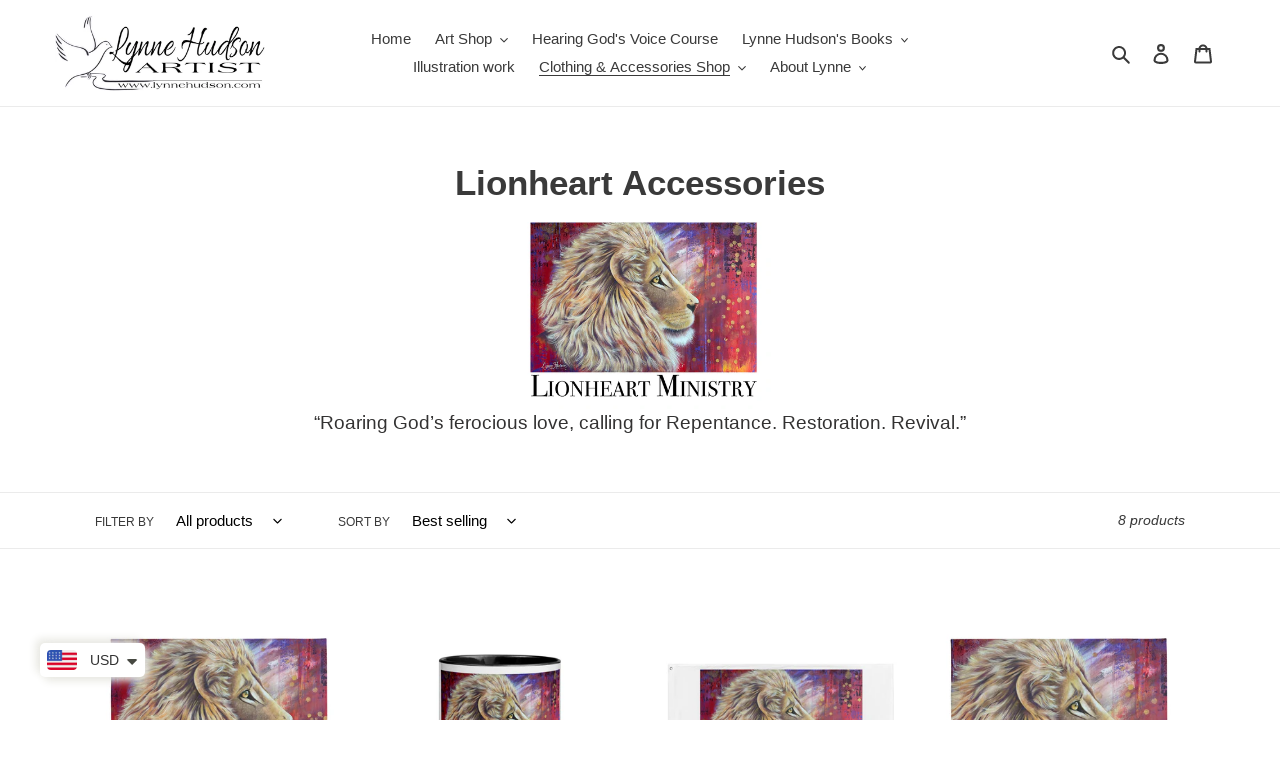

--- FILE ---
content_type: text/javascript
request_url: https://cdn.shopify.com/s/files/1/0545/6782/9687/t/1/assets/booster_currency.js?v=1613684360&shop=lynne-hudson-art.myshopify.com
body_size: 27207
content:
(function(e,S){(function(){var K="ct",U="bje",sP="o";return sP+U+K})()===typeof window.exports&&function(){var u="ect",M="obj";return M+u}()===typeof window[function(){var P="le",iu="du",y="mo";return y+iu+P}()]?window[function(){var L="ule",s8="d",b2="o",p="m";return p+b2+s8+L}()][function(){var F2="s",E="t",P6="por",XZ="x",o="e";return o+XZ+P6+E+F2}()]=S():typeof window.define=="function"&&window[function(){var x$="ne",m="defi";return m+x$}()].amd?window.define([],S):function(){var n2="t",X1="jec",TV="ob";return TV+X1+n2}()===typeof window.exports?window[function(){var V2="rts",w1="xpo",J="e";return J+w1+V2}()][function(){var Z="orBar",k2="select";return k2+Z}()]=S():(e[function(){var d="urr",b3="baC";return b3+d}()]=e.baCurr||{},e[function(){var _0="r",z="Cur",q="ba";return q+z+_0}()].selectorBar=S())})(window,function(){return function(e){var S={};function Z(kb){if(S[kb])return S[kb].exports;var y=S[kb]={i:kb,l:!1,exports:{}};return e[kb].call(y[function(){var B2="s",D="t",n2="r",C="expo";return C+n2+D+B2}()],y,y[function(){var K="s",xp="port",k9="ex";return k9+xp+K}()],Z),y.l=!0,y[function(){var rI="ts",c2="por",lY="ex";return lY+c2+rI}()]}return Z[function(){var Bv="m";return Bv}()]=e,Z.c=S,Z.d=function(e2,S2,kb){Z[function(){var PI="o";return PI}()](e2,S2)||Object[function(){var m="y",q="Propert",F2="define";return F2+q+m}()](e2,S2,{enumerable:!0,get:kb})},Z[function(){var UM="r";return UM}()]=function(e2){typeof window[function(){var f="bol",D="m",o="y",W2="S";return W2+o+D+f}()]!="undefined"&&window.Symbol.toStringTag&&Object[function(){var w="Property",j="ine",c2="def";return c2+j+w}()](e2,window[function(){var H2="bol",Ow="Sym";return Ow+H2}()].toStringTag,{value:function(){var x2="le",h="Modu";return h+x2}()}),Object.defineProperty(e2,"__esModule",{value:!0})},Z[function(){var OC="t";return OC}()]=function(e2,S2){if(1&S2&&(e2=Z(e2)),8&S2||4&S2&&function(){var k2="t",c2="c",X="obje";return X+c2+k2}()===typeof e2&&e2&&e2.__esModule)return e2;var kb=Object[function(){var lx="ate",W2="re",t2="c";return t2+W2+lx}()](null);if(Z[function(){var V2="r";return V2}()](kb),Object.defineProperty(kb,function(){var E="t",F2="faul",p="de";return p+F2+E}(),{enumerable:!0,value:e2}),2&S2&&function(){var Aq="g",h="rin",R2="t",_2="s";return _2+R2+h+Aq}()!=typeof e2)for(var q in e2)Z[function(){var jZ="d";return jZ}()](kb,q,function(S3){return e2[S3]}[function(){var a="nd",HY="i",A="b";return A+HY+a}()](null,q));return kb},Z.n=function(e2){var S2=e2&&e2.__esModule?function(){return e2.default}:function(){return e2};return Z.d(S2,"a",S2),S2},Z[function(){var JZ="o";return JZ}()]=function(e2,S2){return Object.prototype[function(){var j="y",eP="ropert",F2="sOwnP",I="ha";return I+F2+eP+j}()].call(e2,S2)},Z.p=function(){var b2="s/",d="p",O2="ap",y="/";return y+O2+d+b2}(),Z(Z.s=28)}([function(e,S,K){(function(){var T2="strict",Qs=" ",d="use";return d+Qs+T2})();var Q2=K(3),t2=K(6),j=K(7);function y(e2,S2,K2){e2?window[function(){var Fr="$",pB="urr",J="bac";return J+pB+Fr}()](S2).children().html(K2):window.bacurr$(S2)[function(){var vt="ml",eL="t",Ax="h";return Ax+eL+vt}()](K2)}var qt=K(18);function Jb(e2,S2,K2,Q3){var t3,j2=t3=e2?window.bacurr$(S2)[function(){var DG="n",F2="re",r="child";return r+F2+DG}()]().html():window[function(){var V2="r$",Mc="ur",G="bac";return G+Mc+V2}()](S2)[function(){var q="l",O2="htm";return O2+q}()]();return window.bacurr$(S2)[function(){var X="ata",o="d";return o+X}()](function(){var x2="MoneyVal",lt="r-orig",pv="bacur";return pv+lt+x2}(),""+j2),t3=Object(qt.a)(t3,K2[function(){var id="rmat",TN="_fo",he="ey",FJ="mon";return FJ+he+TN+id}()],Q3,K2.user_curr),window.bacurr$(S2).data(function(){var K22="Val",PA="nit",L="bacurr-i";return L+PA+K22}(),""+t3),t3}var ia=function(e2,S2,K2,qt2,ia2){if(S2.round_by_default){var f2,I2;f2=qt2&&window[function(){var u="urr$",XV="c",M6="ba";return M6+XV+u}()](e2).hasClass("bacurr-money")?ia2:Jb(K2,e2,S2,S2[function(){var s2="curr",Ue="user_";return Ue+s2}()]),S2.round_style==="roundToDecimal"&&(f2=Object(j[function(){var X="a";return X}()])(f2,S2));var m2=(I2=S2.moneyWithCurrencyFormat?Q2[function(){var z="a";return z}()][S2[function(){var a="urr",i1="c",O2="ser_",A="u";return A+O2+i1+a}()]].money_with_currency_format||"{{amount}}":Q2[function(){var eu="a";return eu}()][S2.user_curr][function(){var N="ormat",Z="money_f";return Z+N}()]||function(){var bc="unt}}",V2="{{amo";return V2+bc}())[function(){var oY="t",pf="i",nn="pl",rF="s";return rF+nn+pf+oY}()](function(){var C="{",DI="{";return DI+C}()).pop().split("}}")[0],M=Object(t2[function(){var D8="a";return D8}()])(f2,m2,S2.user_curr,S2);y(K2,e2,f2=I2[function(){var q="ace",i="repl";return i+q}()](function(){var L="{",TU="{";return TU+L}()+m2+function(){var x2="}",D="}";return D+x2}(),M))}else qt2&&y(K2,e2,qt2)},f=function(e2,S2,K2){var qt2,f2=window[function(){var R2="$",qe="rr",Xr="bacu";return Xr+qe+R2}()](e2).data("bacurr-origMoneyVal"),I2=window.bacurr$(e2)[function(){var A="a",C="at",M6="d";return M6+C+A}()](function(){var Ft="Val",W2="nit",Yq="rr-i",E="u",V2="bac";return V2+E+Yq+W2+Ft}()),m2=!!window[function(){var J="r$",AP4="ur",EK="bac";return EK+AP4+J}()](e2)[function(){var RB="n",z="e",OA="hildr",x2="c";return x2+OA+z+RB}()]().length;if(S2!==K2.user_curr){if(I2&&window[function(){var lX="r$",v="acur",Wb="b";return Wb+v+lX}()](e2).hasClass("bacurr-money")){var i9=window[function(){var OW="r$",us="cur",l2="ba";return l2+us+OW}()](e2).data(S2);i9&&!window.isNaN(i9)?qt2=i9:(qt2=window[function(){var o="r",bC="ur",PV="C",cb="a",B2="b";return B2+cb+PV+bC+o}()].Currency.convert(I2,K2[function(){var mT="urr",H2="_c",Hg="er",c2="us";return c2+Hg+H2+mT}()],S2),window[function(){var gg="r$",WL="acur",G="b";return G+WL+gg}()](e2)[function(){var dP="a",i="dat";return i+dP}()](""+S2,""+qt2))}else{var p=Jb(m2,e2,K2,S2);qt2=window.baCurr[function(){var a="y",e_="nc",L="re",D="Cur";return D+L+e_+a}()][function(){var N2="ert",r="conv";return r+N2}()](p,K2.user_curr,S2)}if(!window[function(){var X="N",CV="Na",T9="is";return T9+CV+X}()](qt2)){var VA;(function(){var vb="al",O2="m",l2="ci",H2="oundToDe",b2="r";return b2+H2+l2+O2+vb})()===K2.round_style&&(qt2=Object(j.a)(qt2,K2));var M=(VA=K2[function(){var D9="t",sz="orma",p2="F",JS="rency",hI="yWithCur",r="mone";return r+hI+JS+p2+sz+D9}()]?Q2.a[S2][function(){var au="ormat",uS="ncy_f",fn="ney_with_curre",Vi="mo";return Vi+fn+uS+au}()]||function(){var s2="}}",_2="t",nq9="n",PP="{{amou";return PP+nq9+_2+s2}():Q2.a[S2].money_format||function(){var i="nt}}",h="{{amou";return h+i}())[function(){var n2="t",G="i",kC="l",md="p",xN="s";return xN+md+kC+G+n2}()](function(){var F2="{",$5="{";return $5+F2}())[function(){var CA2="p",$="o",a="p";return a+$+CA2}()]()[function(){var lv="t",B2="pli",mh="s";return mh+B2+lv}()]("}}")[0],N=Object(t2[function(){var $l="a";return $l}()])(qt2,M,S2,K2);y(m2,e2,qt2=VA[function(){var Lv="ce",xj="a",_J="repl";return _J+xj+Lv}()]("{{"+M+"}}",N))}}else ia(e2,K2,m2,f2,I2)},I=K(1);function m(e2,S2){I[function(){var C="a";return C}()][function(){var pA="t",ua="e",w="s";return w+ua+pA}()](S2),window[function(){var L="r$",lt="acur",UM="b";return UM+lt+L}()](function(){var M=".money",DI="an",h="sp";return h+DI+M}())[function(){var v="ch",J="ea";return J+v}()](function(){window[function(){var r="$",d8="curr",HN="ba";return HN+d8+r}()]("span.money",this)[function(){var R2="gth",c2="n",DB="le";return DB+c2+R2}()]===0&&(f(this,S2,e2),window.bacurr$(this)[function(){var FU="s",i="as",E="ddCl",F2="a";return F2+E+i+FU}()](function(){var q="y",tO="rr-mone",xD="u",SK="bac";return SK+xD+tO+q}()))})}K.d(S,function(){var L="a";return L}(),function(){return m})},function(e,S,K){(function(){var F2="ct",M="e stri",t2="us";return t2+M+F2})();var f=K(2),b2={set:function(e2){f[function(){var O2="a";return O2}()][function(){var V2="t",L="e",A="s";return A+L+V2}()]("bacurr_user_cur",e2)},get:function(){return f.a[function(){var i="t",T2="e",a="g";return a+T2+i}()](function(){var Tr="cur",r3="ser_",q="_u",_2="bacurr";return _2+q+r3+Tr}())}};S.a=b2},function(e,S,K){(function(){var m="rict",aE="use st";return aE+m})(),K.d(S,function(){var I="a";return I}(),function(){return E});var E={set:function(e2,S2,K2){K2===void 0&&(K2="session"),(K2==="session"?window[function(){var dm="torage",R2="sessionS";return R2+dm}()]:window[function(){var A="orage",fE="localSt";return fE+A}()]).setItem(e2,window[function(){var i="N",T2="O",x2="JS";return x2+T2+i}()].stringify(S2))},get:function(e2,S2,K2){S2===void 0&&(S2=!0),K2===void 0&&(K2=function(){var N="n",l2="ssio",cT="se";return cT+l2+N}());var E2=(function(){var v="n",Q2="o",Z="i",w="sess";return w+Z+Q2+v}()===K2?window.sessionStorage:window.localStorage)[function(){var T2="em",WT="tIt",L="ge";return L+WT+T2}()](e2);return S2?window[function(){var $="N",H2="O",Ik="JS";return Ik+H2+$}()][function(){var C="se",O2="par";return O2+C}()](E2):E2},unset:function(e2,S2){S2===void 0&&(S2=function(){var wJ="n",N="o",R2="i",i="s",sg="ses";return sg+i+R2+N+wJ}()),!Array.isArray(e2)&&(e2=[e2]),e2.forEach(function(e3){(function(){var zX="on",xA="ssi",A="se";return A+xA+zX}()===S2?window.sessionStorage:window[function(){var w="torage",G="S",l2="al",q="loc";return q+l2+G+w}()])[function(){var B2="Item",$="remove";return $+B2}()](e3)})}}},function(e,S,K){S[function(){var A="a";return A}()]={USD:{money_format:function(){var iK="}}",y="amount",c2="${{";return c2+y+iK}(),money_with_currency_format:"${{amount}} USD"},EUR:{money_format:function(){var kA="}}",R2="amount",m="&euro;{{";return m+R2+kA}(),money_with_currency_format:function(){var r="unt}} EUR",v="&euro;{{amo";return v+r}()},GBP:{money_format:function(){var n2="t}}",b2="{{amoun",RG=";",L="und",J="&po";return J+L+RG+b2+n2}(),money_with_currency_format:"&pound;{{amount}} GBP"},CAD:{money_format:function(){var vb="}",W2="nt}",tS="u",x2="${{amo";return x2+tS+W2+vb}(),money_with_currency_format:function(){var nm="AD",G="ount}} C",Cb="${{am";return Cb+G+nm}()},ALL:{money_format:function(){var ih="ount}}",d="Lek {{am";return d+ih}(),money_with_currency_format:"Lek {{amount}} ALL"},DZD:{money_format:function(){var g3="unt}}",M3="A {{amo",$="D";return $+M3+g3}(),money_with_currency_format:function(){var l7="DZD",gt="amount}} ",N="{",Q2="{",j="DA ";return j+Q2+N+gt+l7}()},AOA:{money_format:"Kz{{amount}}",money_with_currency_format:"Kz{{amount}} AOA"},ARS:{money_format:function(){var z="}",_s="ator}",V2="_with_comma_separ",a="${{amount";return a+V2+_s+z}(),money_with_currency_format:"${{amount_with_comma_separator}} ARS"},AMD:{money_format:function(){var JK="t}} AMD",$h="{{amoun";return $h+JK}(),money_with_currency_format:function(){var AW="} AMD",_2="{amount}",nw="{";return nw+_2+AW}()},AWG:{money_format:function(){var w="unt}}",jh="fl{{amo",T2="A";return T2+jh+w}(),money_with_currency_format:"Afl{{amount}} AWG"},AUD:{money_format:"${{amount}}",money_with_currency_format:"${{amount}} AUD"},BBD:{money_format:"${{amount}}",money_with_currency_format:"${{amount}} Bds"},AZN:{money_format:function(){var WE="}}",I="unt",oO="amo",TS=".{{",u="m";return u+TS+oO+I+WE}(),money_with_currency_format:function(){var M="ZN",pH="}} A",Qf=".{{amount",X="m";return X+Qf+pH+M}()},BDT:{money_format:function(){var gy="t}}",O2="{{amoun",F2="Tk ";return F2+O2+gy}(),money_with_currency_format:"Tk {{amount}} BDT"},BSD:{money_format:"BS${{amount}}",money_with_currency_format:"BS${{amount}} BSD"},BHD:{money_format:"{{amount}}0 BD",money_with_currency_format:"{{amount}}0 BHD"},BYR:{money_format:"Br {{amount}}",money_with_currency_format:function(){var i6="t}} BYR",H2="oun",i="{{am",RE="r ",o="B";return o+RE+i+H2+i6}()},BZD:{money_format:function(){var ZD="mount}}",ON="BZ${{a";return ON+ZD}(),money_with_currency_format:"BZ${{amount}} BZD"},BTN:{money_format:"Nu {{amount}}",money_with_currency_format:function(){var fF="N",nG=" BT",Z="nt}}",kn="{{amou",Tq=" ",s$="Nu";return s$+Tq+kn+Z+nG+fF}()},BAM:{money_format:"KM {{amount_with_comma_separator}}",money_with_currency_format:function(){var k2="ma_separator}} BAM",p="KM {{amount_with_com";return p+k2}()},BRL:{money_format:"R$ {{amount_with_comma_separator}}",money_with_currency_format:"R$ {{amount_with_comma_separator}} BRL"},BOB:{money_format:function(){var NI="r}}",px="th_comma_separato",qm="Bs{{amount_wi";return qm+px+NI}(),money_with_currency_format:"Bs{{amount_with_comma_separator}} BOB"},BWP:{money_format:function(){var C3="}}",D="amount",W5="P{{";return W5+D+C3}(),money_with_currency_format:function(){var Z$=" BWP",q="t}}",GK="P{{amoun";return GK+q+Z$}()},BND:{money_format:"${{amount}}",money_with_currency_format:"${{amount}} BND"},BGN:{money_format:function(){var LJ="N",ct="}} BG",PV="{{amount";return PV+ct+LJ}(),money_with_currency_format:function(){var h="GN",vK="ount}} B",ex="am",E="{{";return E+ex+vK+h}()},MMK:{money_format:function(){var Nq="}}",i$="amount",Ob="K{{";return Ob+i$+Nq}(),money_with_currency_format:"K{{amount}} MMK"},KHR:{money_format:function(){var Eq="ount}}",Q2="{am",wh="HR{",FH="K";return FH+wh+Q2+Eq}(),money_with_currency_format:function(){var c8="t}}",V7="un",_g="amo",v_="KHR{{";return v_+_g+V7+c8}()},KYD:{money_format:"${{amount}}",money_with_currency_format:"${{amount}} KYD"},XAF:{money_format:"FCFA{{amount}}",money_with_currency_format:"FCFA{{amount}} XAF"},CLP:{money_format:"${{amount_no_decimals}}",money_with_currency_format:"${{amount_no_decimals}} CLP"},CNY:{money_format:"&#165;{{amount}}",money_with_currency_format:"&#165;{{amount}} CNY"},COP:{money_format:function(){var ka="}}",Ss="arator",DX="th_comma_sep",BG="ount_wi",RD="{am",f="${";return f+RD+BG+DX+Ss+ka}(),money_with_currency_format:"${{amount_with_comma_separator}} COP"},CRC:{money_format:function(){var MP="r}}",eX="_with_comma_separato",d4="{amount",fV="&#8353; {";return fV+d4+eX+MP}(),money_with_currency_format:"&#8353; {{amount_with_comma_separator}} CRC"},HRK:{money_format:"{{amount_with_comma_separator}} kn",money_with_currency_format:"{{amount_with_comma_separator}} kn HRK"},CZK:{money_format:function(){var Si="} K&#269;",bo="ith_comma_separator}",UL="mount_w",t2="{{a";return t2+UL+bo+Si}(),money_with_currency_format:"{{amount_with_comma_separator}} K&#269;"},DKK:{money_format:function(){var ZF="_separator}}",Fc="mount_with_comma",tK="{{a";return tK+Fc+ZF}(),money_with_currency_format:"kr.{{amount_with_comma_separator}}"},DOP:{money_format:"RD$ {{amount}}",money_with_currency_format:function(){var KP="ount}}",HI="RD$ {{am";return HI+KP}()},XCD:{money_format:"${{amount}}",money_with_currency_format:function(){var vj="nt}}",Eg="{amou",e4="${",Lq="C",gT="E";return gT+Lq+e4+Eg+vj}()},EGP:{money_format:function(){var CN="}}",MQ="ount",xY="am",fZ="{",l2="E {",B2="L";return B2+l2+fZ+xY+MQ+CN}(),money_with_currency_format:"LE {{amount}} EGP"},ETB:{money_format:function(){var yX="t}}",No="un",jU="Br{{amo";return jU+No+yX}(),money_with_currency_format:"Br{{amount}} ETB"},XPF:{money_format:"{{amount_no_decimals_with_comma_separator}} XPF",money_with_currency_format:"{{amount_no_decimals_with_comma_separator}} XPF"},FJD:{money_format:"${{amount}}",money_with_currency_format:function(){var PR="nt}}",P9="${{amou",DF="FJ";return DF+P9+PR}()},GMD:{money_format:"D {{amount}}",money_with_currency_format:"D {{amount}} GMD"},GHS:{money_format:function(){var WA="{amount}}",R0="GH&#8373;{";return R0+WA}(),money_with_currency_format:function(){var Mm="}",AJ="}",RP="amount",AN="H&#8373;{{",kR="G";return kR+AN+RP+AJ+Mm}()},GTQ:{money_format:function(){var wT="}",OK="unt}",sp="{{amo",h8J="Q";return h8J+sp+OK+wT}(),money_with_currency_format:function(){var V5="t}} GTQ",pQ="{amoun",$q="{";return $q+pQ+V5}()},GYD:{money_format:"G${{amount}}",money_with_currency_format:function(){var He="t}} GYD",s2="${{amoun";return s2+He}()},GEL:{money_format:function(){var p6="EL",Xp="ount}} G",xU="{{am";return xU+Xp+p6}(),money_with_currency_format:"{{amount}} GEL"},HNL:{money_format:"L {{amount}}",money_with_currency_format:function(){var iU="NL",mO="mount}} H",AK="{{a",P2W=" ",Zj="L";return Zj+P2W+AK+mO+iU}()},HKD:{money_format:function(){var TP="t}}",b6="n",yw="{amou",no="${";return no+yw+b6+TP}(),money_with_currency_format:"HK${{amount}}"},HUF:{money_format:"{{amount_no_decimals_with_comma_separator}}",money_with_currency_format:"{{amount_no_decimals_with_comma_separator}} Ft"},ISK:{money_format:"{{amount_no_decimals}} kr",money_with_currency_format:function(){var mq="kr ISK",ea="imals}} ",Tn="{amount_no_dec",zt="{";return zt+Tn+ea+mq}()},INR:{money_format:"Rs. {{amount}}",money_with_currency_format:"Rs. {{amount}}"},IDR:{money_format:function(){var U1="a_separator}}",jV="ount_with_comm",ha="{{am";return ha+jV+U1}(),money_with_currency_format:"Rp {{amount_with_comma_separator}}"},ILS:{money_format:function(){var YF="}} NIS",c9="{{amount";return c9+YF}(),money_with_currency_format:"{{amount}} NIS"},JMD:{money_format:function(){var RM="}}",Ue="nt",OY="mou",DZ="${{a";return DZ+OY+Ue+RM}(),money_with_currency_format:"${{amount}} JMD"},JPY:{money_format:"&#165;{{amount_no_decimals}}",money_with_currency_format:function(){var bI="PY",uy="_decimals}} J",B9="165;{{amount_no",sN="&#";return sN+B9+uy+bI}()},JEP:{money_format:function(){var eZ="nt}}",jf="amou",D8="&pound;{{";return D8+jf+eZ}(),money_with_currency_format:"&pound;{{amount}} JEP"},JOD:{money_format:function(){var xP=" JD",qJ="}0",Su="}",H$="{{amount";return H$+Su+qJ+xP}(),money_with_currency_format:"{{amount}}0 JOD"},KZT:{money_format:"{{amount}} KZT",money_with_currency_format:"{{amount}} KZT"},KES:{money_format:function(){var ID="nt}}",vX="amou",Fa="KSh{{";return Fa+vX+ID}(),money_with_currency_format:"KSh{{amount}}"},KWD:{money_format:"{{amount}}0 KD",money_with_currency_format:function(){var ukb="0 KWD",rg="nt}}",MG="{{amou";return MG+rg+ukb}()},KGS:{money_format:"KGS {{amount}}",money_with_currency_format:function(){var s3="mount}}",fC="KGS {{a";return fC+s3}()},LVL:{money_format:function(){var $E="}",zC="amount}",lK="{{",U6="Ls ";return U6+lK+zC+$E}(),money_with_currency_format:"Ls {{amount}} LVL"},LBP:{money_format:"L&pound;{{amount}}",money_with_currency_format:"L&pound;{{amount}} LBP"},LTL:{money_format:function(){var zA="t",k9="} L",Te="amount}",SZ="{{";return SZ+Te+k9+zA}(),money_with_currency_format:"{{amount}} Lt"},MGA:{money_format:function(){var Me="}}",ox="{amount",rez="Ar {";return rez+ox+Me}(),money_with_currency_format:function(){var vz="A",vZ="G",wO="mount}} M",Pd="r {{a",Mj="A";return Mj+Pd+wO+vZ+vz}()},MKD:{money_format:function(){var aO="unt}}",OL="\xB5\u0420\u0405 {{amo",LV="\u0491\u0420",ld="\u0420";return ld+LV+OL+aO}(),money_with_currency_format:"\u0420\u0491\u0420\xB5\u0420\u0405 {{amount}} MKD"},MOP:{money_format:"MOP${{amount}}",money_with_currency_format:"MOP${{amount}}"},MVR:{money_format:"Rf{{amount}}",money_with_currency_format:"Rf{{amount}} MRf"},MXN:{money_format:function(){var Zp="ount}}",pX="$ {{am";return pX+Zp}(),money_with_currency_format:function(){var hu="}} MXN",Jt=" {{amount",kF="$";return kF+Jt+hu}()},MYR:{money_format:function(){var hp="R",LT="t}} MY",l8="amoun",Dl="RM{{";return Dl+l8+LT+hp}(),money_with_currency_format:function(){var hi="t}} MYR",t8="RM{{amoun";return t8+hi}()},MUR:{money_format:function(){var Mc="}",$R="}",z2="mount",A9="a",mB="{",qR="{",Uz="Rs ";return Uz+qR+mB+A9+z2+$R+Mc}(),money_with_currency_format:function(){var E5="nt}} MUR",nX="ou",oG="Rs {{am";return oG+nX+E5}()},MDL:{money_format:function(){var JV="}} MDL",C="{{amount";return C+JV}(),money_with_currency_format:"{{amount}} MDL"},MAD:{money_format:function(){var $N="} dh",gC="}",$c="amount",b9="{{";return b9+$c+gC+$N}(),money_with_currency_format:function(){var RN="AD",BC="ount}} M",q9="am",yp="Dh {{";return yp+q9+BC+RN}()},MNT:{money_format:"{{amount_no_decimals}} &#8366",money_with_currency_format:function(){var C6N="ls}} MNT",GX="unt_no_decima",NP="o",dp="{{am";return dp+NP+GX+C6N}()},MZN:{money_format:function(){var nf="nt}} Mt",n0="{{amou";return n0+nf}(),money_with_currency_format:"Mt {{amount}} MZN"},NAD:{money_format:"N${{amount}}",money_with_currency_format:function(){var $u="}} NAD",Wh="nt",MK="N${{amou";return MK+Wh+$u}()},NPR:{money_format:function(){var X2="unt}}",Qx="Rs{{amo";return Qx+X2}(),money_with_currency_format:"Rs{{amount}} NPR"},ANG:{money_format:function(){var VY="amount}}",Cj="{{",__="f;",cU="&fno";return cU+__+Cj+VY}(),money_with_currency_format:"{{amount}} NA&fnof;"},NZD:{money_format:function(){var Ez="unt}}",CY="mo",l7a="{{a",gO="$";return gO+l7a+CY+Ez}(),money_with_currency_format:"${{amount}} NZD"},NIO:{money_format:function(){var md="}",ie$="unt}",LSu="C${{amo";return LSu+ie$+md}(),money_with_currency_format:function(){var L$="NIO",dx=" ",v8="t}}",aH="C${{amoun";return aH+v8+dx+L$}()},NGN:{money_format:function(){var QC="}",O_="}",df="t",bZ="8;{{amoun",AM="5",oD="&#83";return oD+AM+bZ+df+O_+QC}(),money_with_currency_format:"&#8358;{{amount}} NGN"},NOK:{money_format:function(){var yZo="omma_separator}}",N2="ith_c",ZS="{{amount_w",vV="kr ";return vV+ZS+N2+yZo}(),money_with_currency_format:"kr {{amount_with_comma_separator}} NOK"},OMR:{money_format:function(){var Kp="a_separator}} OMR",$o="{{amount_with_comm";return $o+Kp}(),money_with_currency_format:function(){var K1="OMR",Ap="a_separator}} ",Jj="{{amount_with_comm";return Jj+Ap+K1}()},PKR:{money_format:function(){var B3="}",w3="amount}",pK="{{",bg="Rs.";return bg+pK+w3+B3}(),money_with_currency_format:"Rs.{{amount}} PKR"},PGK:{money_format:function(){var Sw="unt}}",oJ="K {{amo";return oJ+Sw}(),money_with_currency_format:"K {{amount}} PGK"},PYG:{money_format:"Gs. {{amount_no_decimals_with_comma_separator}}",money_with_currency_format:function(){var Tk="or}} PYG",Gk="ecimals_with_comma_separat",jb="no_d",st="Gs. {{amount_";return st+jb+Gk+Tk}()},PEN:{money_format:"S/. {{amount}}",money_with_currency_format:"S/. {{amount}} PEN"},PHP:{money_format:function(){var ed="t}}",fO="moun",xx="#8369;{{a",wn="&";return wn+xx+fO+ed}(),money_with_currency_format:function(){var CF="ount}} PHP",j0="&#8369;{{am";return j0+CF}()},PLN:{money_format:"{{amount_with_comma_separator}} zl",money_with_currency_format:"{{amount_with_comma_separator}} zl PLN"},QAR:{money_format:"QAR {{amount_with_comma_separator}}",money_with_currency_format:"QAR {{amount_with_comma_separator}}"},RON:{money_format:"{{amount_with_comma_separator}} lei",money_with_currency_format:"{{amount_with_comma_separator}} lei RON"},RUB:{money_format:"&#1088;&#1091;&#1073;{{amount_with_comma_separator}}",money_with_currency_format:function(){var uB="B",wZ="_with_comma_separator}} RU",e6="&#1088;&#1091;&#1073;{{amount";return e6+wZ+uB}()},RWF:{money_format:"{{amount_no_decimals}} RF",money_with_currency_format:function(){var X8="}} RWF",E9="nt_no_decimals",PC="mou",Wf="{{a";return Wf+PC+E9+X8}()},WST:{money_format:function(){var Ac="ount}}",gW8="WS$ {{am";return gW8+Ac}(),money_with_currency_format:"WS$ {{amount}} WST"},SAR:{money_format:"{{amount}} SR",money_with_currency_format:"{{amount}} SAR"},STD:{money_format:"Db {{amount}}",money_with_currency_format:function(){var _p="STD",aU="amount}} ",aR="Db {{";return aR+aU+_p}()},RSD:{money_format:function(){var ou="}} RSD",nM="{{amount";return nM+ou}(),money_with_currency_format:"{{amount}} RSD"},SCR:{money_format:function(){var M6="ount}}",sB=" {{am",wM="Rs";return wM+sB+M6}(),money_with_currency_format:"Rs {{amount}} SCR"},SGD:{money_format:function(){var $Ri="}}",Vz="amount",ru="{",Co="{",Cmt="$";return Cmt+Co+ru+Vz+$Ri}(),money_with_currency_format:function(){var MY="GD",Hs="ount}} S",Ke="${{am";return Ke+Hs+MY}()},SYP:{money_format:function(){var VM="}}",F1P="{{amount",JS="S&pound;";return JS+F1P+VM}(),money_with_currency_format:"S&pound;{{amount}} SYP"},ZAR:{money_format:"R {{amount}}",money_with_currency_format:"R {{amount}} ZAR"},KRW:{money_format:function(){var jt="decimals}}",mu="61;{{amount_no_",nJ="83",qo="#",wa="&";return wa+qo+nJ+mu+jt}(),money_with_currency_format:"&#8361;{{amount_no_decimals}} KRW"},LKR:{money_format:"Rs {{amount}}",money_with_currency_format:"Rs {{amount}} LKR"},SEK:{money_format:function(){var Bm="}} kr",B_="s",lw="nt_no_decimal",Of="ou",bj="{{am";return bj+Of+lw+B_+Bm}(),money_with_currency_format:"{{amount_no_decimals}} kr SEK"},CHF:{money_format:function(){var tn="}}",bq="{{amount",Fl="SFr. ";return Fl+bq+tn}(),money_with_currency_format:"SFr. {{amount}} CHF"},TWD:{money_format:function(){var IV="}}",oS="amount",B9C="${{";return B9C+oS+IV}(),money_with_currency_format:function(){var G$=" TWD",V8="t}}",hH="${{amoun";return hH+V8+G$}()},THB:{money_format:function(){var Ok=" &#xe3f;",$n="{{amount}}";return $n+Ok}(),money_with_currency_format:function(){var kP="#xe3f; THB",MAL="{{amount}} &";return MAL+kP}()},TZS:{money_format:function(){var KE=" TZS",K3="t}}",bH="un",lF="{{amo";return lF+bH+K3+KE}(),money_with_currency_format:"{{amount}} TZS"},TTD:{money_format:"${{amount}}",money_with_currency_format:function(){var c7="} TTD",ZR="t}",Jl="${{amoun";return Jl+ZR+c7}()},TND:{money_format:function(){var lI="t}}",WtT="un",Va="{{amo";return Va+WtT+lI}(),money_with_currency_format:"{{amount}} DT"},TRY:{money_format:function(){var $Pb="L",rb="t}}T",HY="{{amoun";return HY+rb+$Pb}(),money_with_currency_format:"{{amount}}TL"},UGX:{money_format:"Ush {{amount_no_decimals}}",money_with_currency_format:"Ush {{amount_no_decimals}} UGX"},UAH:{money_format:function(){var At="}",ZY="nt}",qO="u",P6="mo",Ax="\u0432\u201A\u0491{{a";return Ax+P6+qO+ZY+At}(),money_with_currency_format:"\u0432\u201A\u0491{{amount}} UAH"},AED:{money_format:function(){var Nrg="t}}",Yl="{{amoun",V9Y=". ",k5="s",Ry="Dh";return Ry+k5+V9Y+Yl+Nrg}(),money_with_currency_format:"Dhs. {{amount}} AED"},UYU:{money_format:"${{amount_with_comma_separator}}",money_with_currency_format:"${{amount_with_comma_separator}} UYU"},VUV:{money_format:function(){var hI="}",D_="nt}",Ur="u",P2="o",vQ="m",Jy="${{a";return Jy+vQ+P2+Ur+D_+hI}(),money_with_currency_format:function(){var ZH="VT",e1="mount}}",xk="a",Q7="{{",xo="$";return xo+Q7+xk+e1+ZH}()},VEF:{money_format:function(){var aX="mma_separator}}",Ln=". {{amount_with_co",ya="Bs";return ya+Ln+aX}(),money_with_currency_format:function(){var X3="separator}} VEF",mL="mma_",ZQ="Bs. {{amount_with_co";return ZQ+mL+X3}()},VND:{money_format:function(){var Ft="omma_separator}}&#8363;",EV="{amount_no_decimals_with_c",qs="{";return qs+EV+Ft}(),money_with_currency_format:function(){var pP="D",XL="} VN",y0="tor}",tG="cimals_with_comma_separa",Vc="{{amount_no_de";return Vc+tG+y0+XL+pP}()},XBT:{money_format:"{{amount_no_decimals}} BTC",money_with_currency_format:"{{amount_no_decimals}} BTC"},XOF:{money_format:"CFA{{amount}}",money_with_currency_format:"CFA{{amount}} XOF"},ZMW:{money_format:"K{{amount_no_decimals_with_comma_separator}}",money_with_currency_format:"ZMW{{amount_no_decimals_with_comma_separator}}"}}},function(e,S,K){(function(){var j="rict",q="use st";return q+j})(),S.a=function(e2,S2){return new window.Promise(function(K2,To){if(S2[function(){var ng="curr",r="multi_";return r+ng}()]&&(S2[function(){var uf="r",V2="r",qS="cu",G="multi_";return G+qS+V2+uf}()]||[])[function(){var c2="s",s2="de",x2="inclu";return x2+s2+c2}()](e2)){var J={form_type:function(){var zP="y",RN="rrenc",t2="cu";return t2+RN+zP}(),utf8:function(){var T2="\u201C",w="\u0153",D="\xE2";return D+w+T2}(),return_to:window[function(){var a="n",A="io",kI="ocat",R2="l";return R2+kI+A+a}()][function(){var _D="hname",l2="pat";return l2+_D}()],currency:e2};window[function(){var Rx="rr$",N="bacu";return N+Rx}()].ajax({type:"POST",url:function(){var JR="js",$="update.",d="art/",yj="/c";return yj+d+$+JR}(),data:window.bacurr$[function(){var k3="ram",v="pa";return v+k3}()](J),dataType:function(){var n2="n",b2="jso";return b2+n2}(),success:function(S3){window.baCurr&&window.baCurr[function(){var la="fig",RA="con";return RA+la}()]&&window[function(){var tc="r",Lm="r",Ch="baCu";return Ch+Lm+tc}()][function(){var Z="g",$$="onfi",Lq="c";return Lq+$$+Z}()].final_currency!==e2&&(window[function(){var mP="r",zm="aCur",_2="b";return _2+zm+mP}()][function(){var X="ig",E="conf";return E+X}()][function(){var yZ="cy",M="rren",C="final_cu";return C+M+yZ}()]=e2),K2(S3)},error:function(e3){To(e3)}})}else K2(!0)})}},function(e,S,K){S[function(){var q="a";return q}()]=function(e2,S2){var K2=e2.chosen_cur,n2=!1;return K2[function(){var T2="ach",V2="rE",p="o",$="f";return $+p+V2+T2}()](function(e3){Object[function(){var R2="ys",RY="e",I="k";return I+RY+R2}()](e3)[0]===S2&&(n2=!0)}),n2||!e2.auto_pref}},function(e,S,K){var d=K(17);S[function(){var o="a";return o}()]=function(e2,S2,K2,Q2){function t2(e3,S3,K3,d2){S3===void 0&&(S3=2),K3===void 0&&(K3=function(){var $=",";return $}()),d2===void 0&&(d2=function(){var A=".";return A}());var Q3=e3;if(window[function(){var T2="aN",nI="isN";return nI+T2}()](Q3)||Q3==null)return 0;var t3=(Q3=window[function(){var r="r",Bb="be",z="um",I="N";return I+z+Bb+r}()](Q3).toFixed(S3))[function(){var W2="t",m="i",Xk="l",D="p",w="s";return w+D+Xk+m+W2}()](".");return t3[0].replace(/(\d)(?=(\d\d\d)+(?!\d))/g,function(){var G="1",KB="$";return KB+G}()+K3)+(t3[1]?d2+t3[1]:"")}var wK="",N=Object(d.a)(K2,Q2);switch(S2){case function(){var A="t",G="moun",_2="a";return _2+G+A}():wK=t2(e2,N);break;case function(){var z="mals",Z="nt_no_deci",w="amou";return w+Z+z}():wK=t2(e2,0);break;case function(){var b2="mma_separator",C3="ith_co",am="amount_no_decimals_w";return am+C3+b2}():wK=t2(e2,0,function(){var v=".";return v}(),",");break;case"amount_with_comma_separator":wK=t2(e2,N,".",function(){var hp=",";return hp}());break;default:wK=t2(e2,N,",",".")}return wK}},function(e,S,K){(function(){var c2="rict",N="use st";return N+c2})();function Ys(e2,S2){var K2=Math.round(e2),Ys2=S2.round_dec>.5+0?K2-(1-S2[function(){var a="c",L="_de",p="round";return p+L+a}()]):K2+S2[function(){var h="c",W2="d_de",n2="oun",Cs="r";return Cs+n2+W2+h}()];return Ys2>0?Ys2:e2}K.d(S,function(){var w="a";return w}(),function(){return Ys})},function(e,S,K){function y(e2){var S2=window[function(){var M="Curr",o="ba";return o+M}()][function(){var b2="g",E="i",Z="f",R2="con";return R2+Z+E+b2}()];!S2.dont_show_selector&&e2&&(S2[function(){var H2="le",n2="y",p="ui_st";return p+n2+H2}()]!=="modernLayered"&&S2.ui_style!=="select-round"&&S2.ui_style!=="default"||(window[function(){var w="$",uM="r",A="acur",r="b";return r+A+uM+w}()]("div.bacurr-choiceDesign").html(function(){var x2="ountry baCountry-",f="aC",V2="iv class='b",N='<div class="countryContainer"><d';return N+V2+f+x2}()+e2+function(){var B2='lass="ba-chosen">',k2="></div><span c",W2="'></div";return W2+k2+B2}()+e2+"</span>"),S2&&S2.chosen_cur&&S2.chosen_cur.chosen_cur>1&&window.bacurr$("li#"+e2).addClass("bacurrSelected").siblings()[function(){var h="lass",Sq="C",c2="remove";return c2+Sq+h}()]("bacurrSelected")))}K[function(){var A="d";return A}()](S,"a",function(){return y})},function(e,S,K){(function(){var y="t",RK="c",B2="stri",C="use ";return C+B2+RK+y})();var m=K(1),F2=K(0),Q2=K(4);S[function(){var G="a";return G}()]=function(e2){var S2=window.baCurr[function(){var A="fig",d="con";return d+A}()];S2.final_currency&&S2[function(){var Sp="ency",T2="nal_curr",b2="fi";return b2+T2+Sp}()]!==S2[function(){var s2="rr",i="er_cu",bD="us";return bD+i+s2}()]?S2.multi_curr&&(S2.multi_curr||[])[function(){var r="des",c2="inclu";return c2+r}()](e2)?S2[function(){var t2="rency",H2="ur",R2="l_c",J1="a",a="in",Z="f";return Z+a+J1+R2+H2+t2}()]!==e2&&(Object(Q2[function(){var M="a";return M}()])(e2,S2).then(function(){window[function(){var Od="ation",p="loc";return p+Od}()].reload()}).catch(function(e3){}),m.a.set(e2)):(m.a[function(){var Ev="t",dS="e",Du="s";return Du+dS+Ev}()](e2),Object(Q2[function(){var V2="a";return V2}()])(S2.user_curr,S2).then(function(){window.location.reload()})[function(){var j="h",h="c",KM="cat";return KM+h+j}()](function(e3){})):S2[function(){var Zr="curr",n2="multi_";return n2+Zr}()]&&(S2.multi_curr||[])[function(){var v2="es",wf="clud",b$="n",RN="i";return RN+b$+wf+v2}()](e2)&&S2[function(){var I6="curr",o="user_";return o+I6}()]!==e2?(Object(F2.a)(S2,e2),Object(Q2.a)(e2,S2)[function(){var N="n",Xp="e",$d="h",J="t";return J+$d+Xp+N}()](function(){})[function(){var G6="h",F8="c",ZQ="cat";return ZQ+F8+G6}()](function(e3){})):Object(F2[function(){var lE="a";return lE}()])(S2,e2)}},function(e,S,K){K(37);var h=function(e2){var S2='<select id="baCurrSelector" class="bacurr">';return e2[function(){var n2="cur",P6="_",$P="chosen";return $P+P6+n2}()].forEach(function(e3){var K2=Object.keys(e3)[0],h2=e3[K2];S2+='<option data-flag="'+e3+'" id='+K2+function(){var Bj='Movers" value="',Tr="urr",mi='s="c',D="las",f="  c";return f+D+mi+Tr+Bj}()+K2+function(){var G=">",O2='"';return O2+G}()+h2+"</option>"}),S2+=function(){var l2="ct> ",D="</sele";return D+l2}()},u=K(0),i=K(9),d=K(4),s2=function(e2){window[function(){var Vy="rr$",ph="u",lQ="c",I="ba";return I+lQ+ph+Vy}()](function(){var W2="urr",l2="bac",Z="select.";return Z+l2+W2}())[function(){var x2="h",n2="ac",O2="e";return O2+n2+x2}()](function(){var S2="";e2[function(){var m="_time",B2="ight",w="n";return w+B2+m}()]||(S2+="--bacurrBackground: "+window[function(){var NU="urr",HW="aC",r="b";return r+HW+NU}()][function(){var f="g",b2="fi",L="con";return L+b2+f}()].selector_bg_hex+" !important;--bacurrSelect-color: "+window.baCurr[function(){var V4="g",qt="i",i1="nf",Lc="o",j="c";return j+Lc+i1+qt+V4}()].textColor+function(){var p="rHover-bg:",D="cur",Oq="a",aW=" !important;--b";return aW+Oq+D+p}()+window[function(){var fO="r",M9="r",ii="baCu";return ii+M9+fO}()][function(){var t2="ig",HO="conf";return HO+t2}()][function(){var Ra="ver_hex",oJ="elector_ho",c2="s";return c2+oJ+Ra}()]);var K2=window.bacurr$(this),h2=window[function(){var Uo="r$",Ik="r",q="bacu";return q+Ik+Uo}()](this)[function(){var eh="n",Ud="ildre",J="ch";return J+Ud+eh}()](function(){var v="on",gn="opti";return gn+v}())[function(){var U9="th",zg="leng";return zg+U9}()],u2=((window[function(){var uH="r",OW="aCur",o="b";return o+OW+uH}()]||{}).config||{}).final_currency;K2.addClass("bacurr-choice-invisible"),K2.wrap(function(){var jk='pdownChoices" style="',FQ='<div class="bacurr-dro';return FQ+jk}()+S2+function(){var r8="iv>",X='"></d';return X+r8}()),e2[function(){var h8="me",aX="i",$n="t",AM="night_";return AM+$n+aX+h8}()],K2.after('<div class="bacurr-choiceDesign" ></div>');var i2=K2[function(){var T2="t",Op="nex";return Op+T2}()]("div.bacurr-choiceDesign");i2.html(function(){var F2="='baCountry baCountry-",z='="countryContainer"><div class',kK="<div class";return kK+z+F2}()+u2+function(){var gX=' class="ba-chosen">',M="'></div></div><span";return M+gX}()+u2+"</span>");for(var d2=window.bacurr$(function(){var B9=">",QH="/",C="<ul ";return C+QH+B9}(),{class:function(){var Rd="es",N="hoic",H2="n-c",Jl="pdow",Wk="bacurr-dro";return Wk+Jl+H2+N+Rd}(),style:S2})[function(){var V2="er",fl="rtAft",Aj="inse";return Aj+fl+V2}()](i2),s3=0;s3<h2;s3++)window.bacurr$("<li />",{html:'<span class="curChoice">'+K2[function(){var kN="n",G="ildre",$r="ch";return $r+G+kN}()]("option")[function(){var E="q",_P="e";return _P+E}()](s3)[function(){var cK="t",jG="tex";return jG+cK}()]()+"</span>",class:function(){var NR="ers",OM="urrMov",k2="c";return k2+OM+NR}(),id:K2.children("option")[function(){var Q2="q",Ig="e";return Ig+Q2}()](s3)[function(){var BG="l",yB="a",oo="v";return oo+yB+BG}()](),rel:K2[function(){var Vn="ren",jb="ld",fi="chi";return fi+jb+Vn}()]("option")[function(){var IF="q",IU="e";return IU+IF}()](s3)[function(){var rT="l",wU="a",DO="v";return DO+wU+rT}()]()}).prepend(function(){var fB="ass='baCountry baCountry-",Qk='class="countryContainer"><div cl',Mp="<div ";return Mp+Qk+fB}()+K2[function(){var sF="ren",kq="child";return kq+sF}()]("option")[function(){var hw="q",tH="e";return tH+hw}()](s3).val()+function(){var d9="</div>",a="'></div>";return a+d9}()).appendTo(d2);var Yk2=d2[function(){var h7="ldren",jI="chi";return jI+h7}()](function(){var A="i",uS="l";return uS+A}());i2.click(function(e3){e3[function(){var B6="ion",xb="ropagat",y="pP",E$="o",eZ="st";return eZ+E$+y+xb+B6}()](),window[function(){var R2="r$",vI="cur",rH="a",N0="b";return N0+rH+vI+R2}()](function(){var pv="ve",r$="cti",KK="eDesign.a",hq="c",MO="div.bacurr-choi";return MO+hq+KK+r$+pv}())[function(){var WW="t",re="o",vA="n";return vA+re+WW}()](this)[function(){var MY="h",fC="c",iE2="a",Kd="e";return Kd+iE2+fC+MY}()](function(){window.bacurr$(this).removeClass(function(){var uu="ve",xH="acti";return xH+uu}()).next(function(){var fF="down-choices",NK="ul.bacurr-drop";return NK+fF}())[function(){var h5="e",agX="hid";return agX+h5}()]()}),window.bacurr$(this).toggleClass(function(){var fM="ve",iA="cti",P5="a";return P5+iA+fM}())[function(){var I9="xt",zh="e",ss="n";return ss+zh+I9}()]("ul.bacurr-dropdown-choices")[function(){var Lm="le",og="togg";return og+Lm}()]()}),Yk2[function(){var KX="k",QL="ic",s6="l",Zi="c";return Zi+s6+QL+KX}()](function(S3){S3.stopPropagation();var h3=window[function(){var iq="rr$",eR="u",CH="bac";return CH+eR+iq}()](this)[function(){var R2="ttr",kW="a";return kW+R2}()](function(){var N0="d",y="i";return y+N0}());e2&&e2[function(){var P3="ur",e5="_c",e7="chosen";return e7+e5+P3}()]&&e2[function(){var lV="_cur",z6="chosen";return z6+lV}()].chosen_cur>1&&window.bacurr$(this).addClass("bacurrSelected")[function(){var Bp="gs",Lt="n",Y8="i",_9="sibl";return _9+Y8+Lt+Bp}()]()[function(){var uh="Class",QB="remove";return QB+uh}()](function(){var XJ="Selected",mW="bacurr";return mW+XJ}()),i2.html('<div class="countryContainer"><div class="baCountry baCountry-'+h3+'"></div></div><span class="ba-chosen">'+h3+"</span> ")[function(){var Yg="ss",CJ="oveCla",GT="rem";return GT+CJ+Yg}()]("active"),K2[function(){var Hq="l",tN="a",vI="v";return vI+tN+Hq}()](h3),d2[function(){var Xf="de",go="i",bm="h";return bm+go+Xf}()]()}),window.bacurr$(document)[function(){var SF="k",fa="c",fz="i",$Q="cl";return $Q+fz+fa+SF}()](function(){i2[function(){var Yx="Class",CG="remove";return CG+Yx}()]("active"),d2[function(){var Xv="e",W5="id",Fq="h";return Fq+W5+Xv}()]()})}),window[function(){var Fs="r$",J="r",z="bacu";return z+J+Fs}()](function(){var O1="vers",F2="currMo",o=".";return o+F2+O1}()).click(function(){var S2=window[function(){var Xu="urr$",T2="bac";return T2+Xu}()](this)[function(){var c2="r",p="att";return p+c2}()]("id");e2.multi_cur_on&&e2[function(){var w="r",oC="ti_cur",AS="l",y="mu";return y+AS+oC+w}()]&&e2[function(){var V2="curr",X="lti_",Ex="mu";return Ex+X+V2}()].length>1&&e2.final_currency?e2.final_currency===e2[function(){var b2="r",bA="r_cur",Qd="e",Cf="us";return Cf+Qd+bA+b2}()]&&e2.display_conv_multi?(Object(d.a)(S2,e2),Object(u.a)(e2,S2)):Object(i.a)(S2,e2):Object(u.a)(e2,S2)})},Yk=function(e2,S2,K2,h2,u2){window.bacurr$(u2).html(S2),window.bacurr$(u2).addClass(K2),h2(e2)};function _2(e2){var S2;S2=window[function(){var RP="ia",V2="tchMed",b2="ma";return b2+V2+RP}()](function(){var Jf="idth: 768px)",J="ce-w",q="vi",Z="-de",L="(max";return L+Z+q+J+Jf}())[function(){var p="s",X="che",a="at",pQ="m";return pQ+a+X+p}()]&&e2[function(){var S5="t_type",iW="b_placemen",l2="mo";return l2+iW+S5}()]?function(){var m="ng",j="i",tg="oat",G="fl";return G+tg+j+m}()===e2.mob_placement_type?window.bacurr$(e2.target):e2[function(){var ER="ent",t2="placem",W2="mob_manual_";return W2+t2+ER}()]==='header a[href="/cart"]'?window[function(){var xh="rr$",y="acu",u8="b";return u8+y+xh}()]('header a[href="/cart"]').parent():window[function(){var w="rr$",UH="bacu";return UH+w}()](e2.mob_manual_placement):function(){var gA="ng",O2="loati",H2="f";return H2+O2+gA}()===e2[function(){var I="type",vd="ition_",YA="display_pos";return YA+vd+I}()]?window[function(){var R2="rr$",f="bacu";return f+R2}()](e2.target):e2[function(){var x2="ent",o="acem",A="manual_pl";return A+o+x2}()]==='header a[href="/cart"]'?window[function(){var c2="rr$",RG="bacu";return RG+c2}()]('header a[href="/cart"]').parent():window.bacurr$(e2.manual_placement),window.bacurr$(".bacurr-cur-blocker").length===0&&window.bacurr$('<div class="bacurr-cur-blocker" ></div>')[function(){var RY="dTo",Wq="appen";return Wq+RY}()](S2);var K2="bacurr-cur-block "+e2[function(){var co="der_type",Zu="r",fs="lector_bo",$="se";return $+fs+Zu+co}()]+function(){var T_=" ",bD=" ";return bD+T_}()+(function(){var Gj="ating",QX="flo";return QX+Gj}()===e2.display_position_type?e2.display_position:"barcurr-relative")+" "+(function(){var Dk="g",MP="atin",hN="flo";return hN+MP+Dk}()===e2.mob_placement_type?function(){var Sr="_",Uc="e",k8="l",aZ="i",AK="mob";return AK+aZ+k8+Uc+Sr}()+e2.mob_placement:function(){var Q2="ile_relative",D="barcurr-mob";return D+Q2}())+" "+(e2[function(){var z="e",HC="ht_tim",GE="nig";return GE+HC+z}()]?"bacurrDark":"")+function(){var T2=" ",M=" ";return M+T2}()+(e2[function(){var k2="version",X8="testing_";return X8+k2}()]?function(){var Jz="lSize",F2="mal",yx="currS",Sp="ba";return Sp+yx+F2+Jz}():"")+"  "+(e2.desktop_visible?"":function(){var T2="en",wP="Hidd",SV="desktop";return SV+wP+T2}())+function(){var fy=" ",Md=" ";return Md+fy}()+(e2.mob_visible?"":"hideOnMobile")+" barcurr-"+e2.flag_type+" baCountry-"+e2[function(){var N_="esign",hY="flag_d";return hY+N_}()]+function(){var dj="-",js="y",ih="Countr",N=" ba";return N+ih+js+dj}()+e2[function(){var l9="heme",lp="flag_t";return lp+l9}()];window[function(){var tR="$",iF="r",NC="r",mY="u",n2="c",E="a",C="b";return C+E+n2+mY+NC+iF+tR}()](function(){var VI="locker",Nf="curr-cur-b",sk=".ba";return sk+Nf+VI}())[function(){var Vz="h",pb="engt",V2O="l";return V2O+pb+Vz}()]===0||window[function(){var IH="urr$",lM="ac",Kj="b";return Kj+lM+IH}()](".bacurr-cur-block")[function(){var T1="gth",_u="len";return _u+T1}()]!==0||e2[function(){var hx="selector",Vk="dont_show_";return Vk+hx}()]||(window[function(){var PD="urr$",AL="bac";return AL+PD}()]('<div class="'+K2+function(){var hF="v>",qm="di",r1="</",LV=' " >';return LV+r1+qm+hF}()).appendTo(window.bacurr$(function(){var bL="blocker",MR="cur-",rV=".bacurr-";return rV+MR+bL}())),function(e3){var S3,K3=function(){var Eo="block",x5="curr-cur-",J3="ba",I6=".";return I6+J3+x5+Eo}();switch(e3.ui_style){case function(){var zU="round",c1="select-";return c1+zU}():S3=h(e3),Yk(e3,S3,"baDropdownStyle bacurrSelectRoundTheme",s2,K3);break;case function(){var Lg="red",Go="ernLaye",LY="d",aO="mo";return aO+LY+Go+Lg}():S3=h(e3),Yk(e3,S3,"baDropdownStyle baCurrMultiStyle",s2,K3);break;default:S3=h(e3),Yk(e3,S3,"baDropdownStyle",s2,K3)}}(e2))}K.d(S,"a",function(){return _2})},function(e,S,K){(function(){var O2="rict",H2="use st";return H2+O2})();var Z=K(1),V2=K(8),K4=K(0),a=K(5),$=K(20);S[function(){var b2="a";return b2}()]=function(){var e2=window[function(){var ri="urr",M="aC",Rx="b";return Rx+M+ri}()][function(){var pB="ig",$I="onf",h="c";return h+$I+pB}()],S2=Z.a.get();S2!=null&&Object(a.a)(e2,S2)&&(Object($[function(){var x2="a";return x2}()])(e2,S2)||(Object(K4[function(){var X7="a";return X7}()])(e2,S2),Object(V2.a)(S2)))}},function(e,S,K){var z=function(){var e2;return function(){return typeof e2=="undefined"&&(e2=window[function(){var D="ean",w="l",r="Boo";return r+w+D}()](window&&document&&document[function(){var RQ="l",G="l",p="a";return p+G+RQ}()]&&!window.atob)),e2}}(),$=function(){var e2={};return function(S2){if(function(){var ji="d",zt="e",R2="defin",X="un";return X+R2+zt+ji}()===typeof e2[S2]){var K2=document[function(){var rf="r",u="o",G="ct",w="Sele",a="query";return a+w+G+u+rf}()](S2);if(window.HTMLIFrameElement&&K2 instanceof window[function(){var zJ="ement",c1="eEl",W2="HTMLIFram";return W2+c1+zJ}()])try{K2=K2[function(){var B2="Document",DN="ent",j="cont";return j+DN+B2}()].head}catch(z2){K2=null}e2[S2]=K2}return e2[S2]}}(),y=[];function F2(e2){for(var S2=-1,K2=0;K2<y.length;K2++)if(y[K2][function(){var c2="fier",T2="identi";return T2+c2}()]===e2){S2=K2;break}return S2}function A(e2,S2){for(var K2={},z2=[],$2=0;$2<e2.length;$2++){var A2=e2[$2],O3=S2[function(){var V2="se",L="a",bn="b";return bn+L+V2}()]?A2[0]+S2.base:A2[0],J2=K2[O3]||0,F32=""[function(){var G="t",b2="a",n2="conc";return n2+b2+G}()](O3,function(){var W2=" ";return W2}()).concat(J2);K2[O3]=J2+1;var d2=F2(F32),v2={css:A2[1],media:A2[2],sourceMap:A2[3]};d2!==-1?(y[d2][function(){var _2="ces",r="n",wJ="refere";return wJ+r+_2}()]++,y[d2][function(){var Jp="r",h="te",R2="upda";return R2+h+Jp}()](v2)):y[function(){var EL="h",l2="us",m="p";return m+l2+EL}()]({identifier:F32,updater:E9(v2,S2),references:1}),z2.push(F32)}return z2}function O2(e2){var S2=document.createElement(function(){var _L="e",m="l",L="sty";return L+m+_L}()),z2=e2.attributes||{};if(typeof z2[function(){var TS="e",Kr="c",I="n",hk="no";return hk+I+Kr+TS}()]=="undefined"){var y2=K[function(){var H2="c",t2="n";return t2+H2}()];y2&&(z2.nonce=y2)}if(Object[function(){var D="s",pB="key";return pB+D}()](z2).forEach(function(e3){S2[function(){var S_="te",F_="bu",_2="tri",E="t",r="tA",p="e",O22="s";return O22+p+r+E+_2+F_+S_}()](e3,z2[e3])}),function(){var k2="ion",n2="nct",u="u",sf="f";return sf+u+n2+k2}()===typeof e2.insert)e2.insert(S2);else{var F4=$(e2.insert||function(){var Ei="d",b2="ea",X="h";return X+b2+Ei}());if(!F4)throw new Error("Couldn't find a style target. This probably means that the value for the 'insert' parameter is invalid.");F4.appendChild(S2)}return S2}var J=function(){var e2=[];return function(S2,K2){return e2[S2]=K2,e2.filter(window[function(){var h="ean",p="Bool";return p+h}()])[function(){var N="n",M="oi",oX="j";return oX+M+N}()](function(){var q2E="\n";return q2E}())}}();function F3(e2,S2,K2,z2){var $2=K2?"":z2[function(){var JM="a",p="i",n2="ed",X="m";return X+n2+p+JM}()]?function(){var j="dia ",_8="e",h="@m";return h+_8+j}()[function(){var Yv="t",x2="onca",w="c";return w+x2+Yv}()](z2.media," {")[function(){var q="at",a="onc",s2="c";return s2+a+q}()](z2[function(){var QO="s",b2="s",V2="c";return V2+b2+QO}()],function(){var sg="}";return sg}()):z2.css;if(e2[function(){var DE="Sheet",NN="style";return NN+DE}()])e2[function(){var kV="et",kY="he",oO="styleS";return oO+kY+kV}()].cssText=J(S2,$2);else{var y2=document.createTextNode($2),F4=e2[function(){var Z="s",xj="ode",o="dN",H2="chil";return H2+o+xj+Z}()];F4[S2]&&e2[function(){var N="ld",XG="eChi",Zp="remov";return Zp+XG+N}()](F4[S2]),F4.length?e2[function(){var u="re",UN="ertBefo",im="ns",$L="i";return $L+im+UN+u}()](y2,F4[S2]):e2.appendChild(y2)}}function d(e2,S2,K2){var z2=K2.css,$2=K2[function(){var zb="dia",x2="me";return x2+zb}()],y2=K2[function(){var ln="Map",H2="ource",n2="s";return n2+H2+ln}()];if($2?e2[function(){var eJ="e",Qe="but",fv="i",o="setAttr";return o+fv+Qe+eJ}()]("media",$2):e2[function(){var $D="ute",l2="ib",e22="eAttr",X="remov";return X+e22+l2+$D}()](function(){var q="ia",rc="d",Ya="e",t2="m";return t2+Ya+rc+q}()),y2&&window.btoa&&(z2+=function(){var Q2=";base64,",W2="ngURL=data:application/json",k2="\n/*# sourceMappi";return k2+W2+Q2}()[function(){var TG="t",E="a",j="conc";return j+E+TG}()](window[function(){var rN="toa",IM="b";return IM+rN}()](unescape(window.encodeURIComponent(window[function(){var l0="ON",zO="S",x9="J";return x9+zO+l0}()].stringify(y2))))," */")),e2[function(){var R2="eSheet",ey="styl";return ey+R2}()])e2[function(){var C="Sheet",Rv="e",M="l",K4="sty";return K4+M+Rv+C}()].cssText=z2;else{for(;e2.firstChild;)e2.removeChild(e2.firstChild);e2[function(){var uO="Child",Qx="append";return Qx+uO}()](document.createTextNode(z2))}}var v=null,f=0;function E9(e2,S2){var K2,z2,$2;if(S2[function(){var R2="n",_2="o",GR="let",p="g",j="sin";return j+p+GR+_2+R2}()]){var y2=f++;K2=v||(v=O2(S2)),z2=F3[function(){var T2="d",Q2="bin";return Q2+T2}()](null,K2,y2,!1),$2=F3[function(){var Kg="d",Bh="n",c2="bi";return c2+Bh+Kg}()](null,K2,y2,!0)}else K2=O2(S2),z2=d.bind(null,K2,S2),$2=function(){(function(e3){if(e3.parentNode===null)return!1;e3.parentNode.removeChild(e3)})(K2)};return z2(e2),function(S3){if(S3){if(S3[function(){var ud="s",Ux="s",E="c";return E+Ux+ud}()]===e2[function(){var iq="s",qh="s",C="c";return C+qh+iq}()]&&S3.media===e2[function(){var B2="dia",N="me";return N+B2}()]&&S3[function(){var L="ceMap",s2="sour";return s2+L}()]===e2[function(){var u1="ap",u="M",S0="ource",H5="s";return H5+S0+u+u1}()])return;z2(e2=S3)}else $2()}}e[function(){var kp="rts",j="o",s2="exp";return s2+j+kp}()]=function(e2,S2){(S2=S2||{}).singleton||typeof S2[function(){var aj="n",B2="o",B_="et",n2="singl";return n2+B_+B2+aj}()]=="boolean"||(S2.singleton=z());var K2=A(e2=e2||[],S2);return function(e3){if(e3=e3||[],Object.prototype[function(){var YT="ing",T3="toStr";return T3+YT}()].call(e3)==="[object Array]"){for(var z2=0;z2<K2[function(){var T2="h",is="t",MM="leng";return MM+is+T2}()];z2++){var $2=F2(K2[z2]);y[$2][function(){var OR="s",vJ="rence",i="refe";return i+vJ+OR}()]--}for(var O3=A(e3,S2),J2=0;J2<K2.length;J2++){var F32=F2(K2[J2]);y[F32][function(){var VV="rences",X="e",NQ="f",R2="re";return R2+NQ+X+VV}()]===0&&(y[F32].updater(),y.splice(F32,1))}K2=O3}}}},function(e,S,K){e.exports=function(e2){var S2=[];return S2.toString=function(){return this[function(){var O2="p",W2="a",Yv="m";return Yv+W2+O2}()](function(S3){var K2=function(e3,S4){var K3=e3[1]||"",_2=e3[3];if(!_2)return K3;if(S4&&typeof window.btoa=="function"){var jS=function(e4){var S5=window.btoa(unescape(window[function(){var i="nt",v="mpone",x2="o",qL="encodeURIC";return qL+x2+v+i}()](window.JSON.stringify(e4)))),K4=function(){var t2="se64,",R2=";charset=utf-8;ba",d="ation/json",X="L=data:applic",Z="sourceMappingUR";return Z+X+d+R2+t2}().concat(S5);return"/*# ".concat(K4,function(){var e42="/",yD="*",u=" ";return u+yD+e42}())}(_2),on=_2[function(){var t1="s",ak="e",G="c",x2="r",b2="sou";return b2+x2+G+ak+t1}()][function(){var IN="p",f="a",A="m";return A+f+IN}()](function(e4){return function(){var NE="=",sN="RL",V2="U",KM="ce",k2="/*# sour";return k2+KM+V2+sN+NE}().concat(_2.sourceRoot||"")[function(){var Cr="at",R2="c",v="n",pQ="co";return pQ+v+R2+Cr}()](e4," */")});return[K3][function(){var n2="at",H2="conc";return H2+n2}()](on)[function(){var s2="t",y="a",N="nc",q="co";return q+N+y+s2}()]([jS]).join("\n")}return[K3][function(){var x2="n",n2="joi";return n2+x2}()](function(){var Hj="\n";return Hj}())}(S3,e2);return S3[2]?function(){var x2=" ",H2="a",R2="di",I="me",EL="@";return EL+I+R2+H2+x2}()[function(){var q="at",S9="conc";return S9+q}()](S3[2]," {").concat(K2,"}"):K2})[function(){var C="oin",w="j";return w+C}()]("")},S2.i=function(e3,K2,M){(function(){var t2="ng",G="stri";return G+t2})()===typeof e3&&(e3=[[null,e3,""]]);var j={};if(M)for(var F2=0;F2<this[function(){var C="h",Lt="engt",$="l";return $+Lt+C}()];F2++){var p=this[F2][0];p!=null&&(j[p]=!0)}for(var _2=0;_2<e3.length;_2++){var h=[][function(){var Ck="at",xV="nc",D="co";return D+xV+Ck}()](e3[_2]);M&&j[h[0]]||(K2&&(h[2]?h[2]=""[function(){var s2="t",a="onca",q="c";return q+a+s2}()](K2,function(){var Mp="nd ",Q2=" a";return Q2+Mp}())[function(){var Hg="at",n2="conc";return n2+Hg}()](h[2]):h[2]=K2),S2.push(h))}},S2}},function(e,S,K){S.a=function(e2){var S2;try{S2=window.JSON[function(){var L="e",m="s",_2="par";return _2+m+L}()](e2)}catch(K2){}return S2}},function(e,S,K){var b2={js:function(e2){window[function(){var Q2="urr$",V2="bac";return V2+Q2}()]("<script>")[function(){var C="xt",s2="te";return s2+C}()](e2)[function(){var v="ndTo",w="ppe",E="a";return E+w+v}()]("head")},css:function(e2){window[function(){var R2="r$",C="cur",M="ba";return M+C+R2}()](function(){var h=">",$="le",E="sty",u="<";return u+E+$+h}()).text(e2).appendTo(function(){var En="d",F2="a",d="he";return d+F2+En}())}};S[function(){var i="a";return i}()]=b2},function(e,S,K){var s2=K(2),b2={set:function(e2){var S2=new Date().toISOString()[function(){var Q2="t",j="i",E="l",qC="sp";return qC+E+j+Q2}()](function(){var k2="T";return k2}())[0];s2.a[function(){var xh="t",Z="e",d="s";return d+Z+xh}()]("bacurrConvStates",{currencyRateToday:e2,today:S2})},get:function(){var e2=new Date().toISOString()[function(){var R2="t",A="li",D="sp";return D+A+R2}()]("T")[0],S2=s2[function(){var T2="a";return T2}()][function(){var n2="t",C="e",G="g";return G+C+n2}()]("bacurrConvStates");return S2&&S2.today===e2?S2.currencyRateToday:null}};S[function(){var q="a";return q}()]=b2},function(e,S,K){function D(e2,S2){if(function(){var _2="ecimal",Tx="removeD";return Tx+_2}()===S2[function(){var E="style",r="round_";return r+E}()])return 0;var K2=2;return[function(){var q="D",X="W",R2="K";return R2+X+q}(),"JOD","OMR",function(){var f="D",d="H",l2="B";return l2+d+f}()].includes(e2)?K2=3:function(){var b2="C",W2="T",y="B";return y+W2+b2}()===e2&&(K2=8),K2}K[function(){var y="d";return y}()](S,"a",function(){return D})},function(e,S,K){var M=K(17);K(3),S[function(){var t2="a";return t2}()]=function(e2,S2){var K2=e2;return S2[function(){var r="ace",b2="repl";return b2+r}()](/<((?!<)(.|\n))*?\>/g," ").replace(/\{\{\s*(\w+)\s*\}\}/," ")[function(){var I="t",_2="i",H2="l",Gi="p",L8="s";return L8+Gi+H2+_2+I}()](" ").forEach(function(e3){K2=K2[function(){var k2="e",J="lac",E="rep";return E+J+k2}()](e3,"")}),S2&&S2.includes("comma_separator")?K2=K2.replace(/\./g,"").replace(/,/g,"."):S2&&S2.includes(function(){var NR="als",o="o_decim",O2="ount_n",q="am";return q+O2+o+NR}())&&K2[function(){var T2="des",uG="inclu";return uG+T2}()](" ")&&(K2=K2.replace(/ /g,"")),window.parseFloat(K2[function(){var f="ace",V2="repl";return V2+f}()](/,/g,"")).toFixed(Object(M[function(){var l2="a";return l2}()])(window[function(){var ag="r",j_="r",If="baCu";return If+j_+ag}()][function(){var A="ig",KT="conf";return KT+A}()].user_curr,window.baCurr[function(){var Z="g",u="i",c2="onf",y="c";return y+c2+u+Z}()]))}},function(e,S,K){S[function(){var M="a";return M}()]=function(e2){var S2=e2[function(){var F2="rt_note",$="cart_ale";return $+F2}()],K2=e2.user_curr,w="";e2[function(){var vk="e",u="ht_tim",b2="nig";return b2+u+vk}()]||(w=function(){var x2="ound:",uz="backgr";return uz+x2}()+window.baCurr[function(){var wt="ig",Vl="conf";return Vl+wt}()].cart_alert_bg_hex+function(){var B2="or:",N="col",l2="; ";return l2+N+B2}()+window.baCurr.config[function(){var O2="hex",xM="t_",tY="lert_fon",h="rt_a",Q2="ca";return Q2+h+tY+xM+O2}()]),S2=S2.replace(/\[checkout_currency\]/gi,K2);var y=function(){var Jn="currcheckoutNotice ",G="s='big-ol-cart-notice ba",i="as",R2="<div cl";return R2+i+G+Jn}()+(e2.night_time?function(){var $c="Dark",k2="bacurr";return k2+$c}():"")+"' style=\""+w+'">'+S2+"</div>";window[function(){var Lz="ation",bI="c",z="lo";return z+bI+Lz}()].href.includes(function(){var jt="t",E="car",I="/";return I+E+jt}())&&(window.bacurr$(function(){var f6="outNotice",q="k",o=".bacurr-chec";return o+q+f6}()).length===0&&(window[function(){var KA="rr$",ly="bacu";return ly+KA}()]("body header").length?window[function(){var _d="$",r="r",iT="r",LJ="bacu";return LJ+iT+r+_d}()]("body header:eq(0)")[function(){var A="pend",m="ap";return m+A}()]("<div class='bacurr-checkoutNotice'></div>"):window[function(){var lQ="r$",XI="r",TE="u",SF="bac";return SF+TE+XI+lQ}()]("body")[function(){var KQ="d",H2="en",D="ep",WK="pr";return WK+D+H2+KQ}()]("<div class='bacurr-checkoutNotice'></div>")),window.bacurr$(function(){var ps="e",S5="art-notic",Uc="ol-c",a=".big-";return a+Uc+S5+ps}())[function(){var A="th",BI="leng";return BI+A}()]===0&&window[function(){var m="r$",iZ="acur",rt="b";return rt+iZ+m}()](function(){var t2="outNotice",yv="k",V2=".bacurr-chec";return V2+yv+t2}()).append(y))}},function(e,S,K){S.a=function(e2,S2){return!!(e2.multi_cur_on&&e2[function(){var B2="urr",t2="_c",s2="i",R2="t",p="mul";return p+R2+s2+t2+B2}()]&&e2.multi_curr.length>1&&e2.multi_curr.includes(S2)&&e2[function(){var bs="_curr",O2="user";return O2+bs}()]!==S2)}},function(e,S,K){K.d(S,function(){var k2="a";return k2}(),function(){return a});var j=K(14);function H2(){return(H2=Object[function(){var v="n",CU="ig",c2="s",O2="as";return O2+c2+CU+v}()]||function(e2){for(var S2=1;S2<arguments[function(){var E="h",n2="engt",q="l";return q+n2+E}()];S2++){var K2=arguments[S2];for(var j2 in K2)Object[function(){var Bj="e",UA="typ",y="proto";return y+UA+Bj}()][function(){var o="Property",da="n",KR="hasOw";return KR+da+o}()].call(K2,j2)&&(e2[j2]=K2[j2])}return e2}).apply(this,arguments)}function a(e2){var S2={id:null,enabled:!1,testing_version:!1,user_curr:function(){var y="D",b2="S",h="U";return h+b2+y}(),money_format:"<span class=money>${{amount}} USD</span>",chosen_cur:[{USD:"US Dollar (USD)"},{EUR:function(){var z="R)",CW="ro (EU",F2="Eu";return F2+CW+z}()},{GBP:function(){var u="GBP)",$l="(",I="ound ",GL="h P",Sw="ritis",G="B";return G+Sw+GL+I+$l+u}()},{CAD:function(){var J="llar (CAD)",cb="Do",Fm="n ",W3="Canadia";return W3+Fm+cb+J}()}],auto_loc:!0,auto_pref:!1,moneyWithCurrencyFormat:!0,display_position_type:function(){var M="ing",_2="float";return _2+M}(),display_position:"bottom_left",manual_placement:'header a[href="/cart"]',selector_border_type:"boxShadow",desktop_visible:!0,mob_visible:!0,money_mouse_show:!0,multi_cur_on:!0,display_conv_multi:!1,cart_alert_state:!0,cart_alert_note:function(){var aa=" the most current exchange rates.",Z="s in [checkout_currency] and you will be checkout using",F9="We process all order";return F9+Z+aa}(),cart_alert_bg_hex:"#cce5ff",cart_alert_font_hex:"#004085",roundPriceStatus:!0,round_dec:.99,round_style:"roundToDecimal",round_by_default:!1,other_apps:!0,ui_style:function(){var RR="ed",Ft="rnLayer",VU="mode";return VU+Ft+RR}(),flag_theme:"rounded",flag_design:function(){var mj="ern",w="mod";return w+mj}(),flag_type:"countryandmoney",dont_show_selector:!1,selector_bg_hex:function(){var E="f",L="#ff";return L+E}(),textColor:function(){var B2="33",o="#3";return o+B2}(),selector_hover_hex:function(){var FC="c",Ol="#cc";return Ol+FC}(),night_time:!1,target:"body",lightning:!0,custom_code:{js:"",css:""}},K2=e2.chosen_cur,a2=Object(j[function(){var WQ="a";return WQ}()])(K2);a2&&(e2[function(){var UR="r",T2="_cu",c2="chosen";return c2+T2+UR}()]=a2);var D=H2({},S2,{},e2);return function(){var sM="ion",X="sit",N="fixedPo";return N+X+sM}()!==D[function(){var uZ="pe",f="on_ty",r="y_positi",W2="displa";return W2+r+f+uZ}()]||D.manual_placement||(D[function(){var pO="n_type",Xi="lay_positio",jW="disp";return jW+Xi+pO}()]=S2[function(){var np="tion_type",n2="i",A="display_pos";return A+n2+np}()],D.display_position=S2.display_position),D.mob_placement_type||(D.mob_placement_type=S2.display_position_type,D.mob_placement=S2.display_position),D[function(){var v="y",Si="rrenc",Io="final_cu";return Io+Si+v}()]||(D.final_currency=D.user_curr),window[function(){var KE="urr",H5="aC",Vj="b";return Vj+H5+KE}()][function(){var zF="fig",w2="con";return w2+zF}()]=D,D}},function(e,S,K){var R2=K(1),G=K(5),$=K(0),I=K(8),j=K(2),c2={set:function(e2){j.a.set(function(){var r="ncy",D="rGeoCurre",mQ="bacur";return mQ+D+r}(),e2)},get:function(){return j.a[function(){var J="t",Sa="e",X="g";return X+Sa+J}()]("bacurrGeoCurrency")}},m=K(9),W2=K(4);function i(e2){function S2(S3){Object(G[function(){var E="a";return E}()])(e2,S3)&&(e2[function(){var s2="cur_on",NF="multi_";return NF+s2}()]&&e2[function(){var V2="r",F2="r",r="lti_cu",o="mu";return o+r+F2+V2}()]&&e2.multi_curr[function(){var A="gth",l2="len";return l2+A}()]>1&&e2.final_currency?window[function(){var T_="r$",t2="r",UA="bacu";return UA+t2+T_}()]("span.money").length!==0&&e2[function(){var NS="cy",H8="ren",yS="r",T2="final_cu";return T2+yS+H8+NS}()]===e2.user_curr&&e2[function(){var X="v_multi",mc="isplay_con",k2="d";return k2+mc+X}()]?(Object(W2[function(){var H2="a";return H2}()])(S3,e2),Object($.a)(e2,S3)):Object(m[function(){var xX="a";return xX}()])(S3,e2):(Object($[function(){var v="a";return v}()])(e2,S3),Object(I.a)(S3)))}var K2=c2[function(){var s2="t",v="e",Wa="g";return Wa+v+s2}()]();K2?S2(K2):new window.Promise(function(e3){window[function(){var a="urr$",q="bac";return q+a}()][function(){var p="x",k2="a",YG="j",T2="a";return T2+YG+k2+p}()]({url:"https://pro.ip-api.com/json?fields=city,country,countryCode,currency,region,regionName,status,timezone&key=OgnaxAttqwTdj4o",dataType:function(){var z4="n",j9="o",Fw="js";return Fw+j9+z4}(),success:function(S3){e3(S3[function(){var F2="cy",O2="n",iJ="curre";return iJ+O2+F2}()])}})})[function(){var X="en",y="th";return y+X}()](function(e3){c2.set(e3),S2(e3)})}var f=K(20);S[function(){var d="a";return d}()]=function(e2){var S2=R2[function(){var l2="a";return l2}()].get();S2!=null&&Object(G[function(){var D="a";return D}()])(e2,S2)?(Object(f.a)(e2,S2)?window[function(){var ad="rr$",y="bacu";return y+ad}()](function(){var t2="ney",Q2="o",w="span.m";return w+Q2+t2}()).length!==0&&e2.final_currency===e2[function(){var T2="urr",h="c",V2="user_";return V2+h+T2}()]&&e2.display_conv_multi?(Object(W2.a)(S2,e2),Object($.a)(e2,S2)):Object(m.a)(S2,e2):Object($[function(){var z_="a";return z_}()])(e2,S2),Object(I.a)(S2)):i(e2)}},function(x,V,_){var F=_(31),jO=_.n(F),R=_(33),T=_.n(R),Q=_(35),l=_[function(){var N="n";return N}()](Q),Wl=_(16),k=_(15),kM=_(24),W=_(25),B=_(19),c=_(22),cr=_(10),aF=_(26),O=_(14),ge=_(27),t=_(21),N8=_(11);function MZ(){return(MZ=Object.assign||function(e){for(var S=1;S<arguments[function(){var d="h",Fi="engt",ws="l";return ws+Fi+d}()];S++){var K=arguments[S];for(var z in K)Object.prototype.hasOwnProperty.call(K,z)&&(e[z]=K[z])}return e}).apply(this,arguments)}var DW=function(uY,iE){var qK=MZ({},uY);window.baCurr.Currency={};var s=/{(.*?)}/,CA=Object(O[function(){var $="a";return $}()])(iE[function(){var iR="h",X="c",d="mat";return d+X+iR}()](s)[0]);if(CA&&function(){var GX="ber",_H="m",C="nu";return C+_H+GX}()===typeof CA.USD)window.baCurr.Currency[function(){var j="es",wo="t",A="ra";return A+wo+j}()]=CA;else try{eval(iE),window.baCurr.Currency[function(){var jV="s",E="e",mH="t",kV="a",w="r";return w+kV+mH+E+jV}()]=window[function(){var J="cy",Ok="urren",LE="C";return LE+Ok+J}()]?window[function(){var bn="urr",q="aC",Yi="b";return Yi+q+bn}()][function(){var ku="cy",a="rren",D3="Cu";return D3+a+ku}()].rates=window.Currency.rates:""}catch(Rd){return}Wl[function(){var sg="a";return sg}()].set(iE),window[function(){var I="r",Mg="aCur",u="b";return u+Mg+I}()][function(){var J="y",v="enc",e4="Curr";return e4+v+J}()][function(){var a="rt",jI="onve",NZ="c";return NZ+jI+a}()]=function(e,S,K){var y=window.baCurr[function(){var w="y",Y2="rrenc",M="Cu";return M+Y2+w}()][function(){var Ae="es",XR="rat";return XR+Ae}()],o=y===void 0?[]:y;return e*o[S]/o[K]};var n="",jL="",b=Object(t.a)(qK);window.baCurr[function(){var b9="wn",va="sho";return va+b9}()]=!0;var H=Object(O[function(){var G="a";return G}()])(b[function(){var pW="_code",Yk="custom";return Yk+pW}()]);H&&(n+=H.css,jL+=H.js),k.a.js(jL),k[function(){var w="a";return w}()].css(n),Object(aF.a)(b),Object(cr[function(){var b2="a";return b2}()])(b),window[function(){var s6="rr",HW="u",BW="baC";return BW+HW+s6}()][function(){var HO="g",p="onfi",dD="c";return dD+p+HO}()][function(){var f9="se_show",D="money_mou";return D+f9}()]&&Object(W.a)(),b.auto_loc&&Object(c[function(){var SL="a";return SL}()])(b),window[function(){var g0="rr",wm="baCu";return wm+g0}()][function(){var u$="at",z0="pe",uZ="re";return uZ+z0+u$}()]=ge[function(){var $m="a";return $m}()],window.baCurr[function(){var wq="v",Bc="getCon",i="id",tK="w";return tK+i+Bc+wq}()]=kM[function(){var JN="a";return JN}()],window[function(){var FS="urr",SU="baC";return SU+FS}()][function(){var ef="fig",lu="con";return lu+ef}()][function(){var gr="te",em="ta",fF="rt_s",Jd="art_ale",fp="c";return fp+Jd+fF+em+gr}()]&&Object(B.a)(b),window[function(){var dk="rr",M0="baCu";return M0+dk}()][function(){var z="at",CX="ePe",XC="r";return XC+CX+z}()]=N8[function(){var o$="a";return o$}()]};V.a=DW},function(e,S,K){var k2=K(3),R2=K(6),a=K(18),s2=K(7),i=K(5),T3=K(1);S[function(){var nR="a";return nR}()]=function(e2,S2,K2,d){if(S2===void 0&&(S2=T3.a[function(){var o="t",A="e",u="g";return u+A+o}()]()),K2===void 0&&(K2=window.baCurr[function(){var GF="fig",l2="con";return l2+GF}()].final_currency),d===void 0&&(d=window[function(){var D="rr",$="baCu";return $+D}()].config.money_format),Object(i.a)(window[function(){var C="rr",k4="u",O2="aC",YO="b";return YO+O2+k4+C}()][function(){var Z="g",y="fi",ax="con";return ax+y+Z}()],S2)){var E=window[function(){var IU="NaN",Ii="is";return Ii+IU}()](e2)?Object(a[function(){var I="a";return I}()])(e2,d,S2,window.baCurr.config.user_curr):e2,T2=window.baCurr.Currency[function(){var h="ert",r="conv";return r+h}()](E,K2,S2);if(!window[function(){var q="aN",Sm="N",G="s",Hi="i";return Hi+G+Sm+q}()](T2)){var pc;window.baCurr.round_style==="roundToDecimal"&&Object(s2.a)(window[function(){var Dq="urr",F2="baC";return F2+Dq}()].config,T2);var JD=(pc=window.baCurr.config.moneyWithCurrencyFormat?k2[function(){var BA="a";return BA}()][S2].money_with_currency_format||"{{amount}}":k2[function(){var BK="a";return BK}()][S2][function(){var KV="mat",GY="ney_for",k$="mo";return k$+GY+KV}()]||"{{amount}}").split("{{")[function(){var hK="p",w="o",of="p";return of+w+hK}()]().split(function(){var B7="}",z="}";return z+B7}())[0],Zj=Object(R2[function(){var ye="a";return ye}()])(T2,JD,S2,window.baCurr[function(){var Sf="ig",n2="nf",Q2="co";return Q2+n2+Sf}()]);T2=pc.replace("{{"+JD+"}}",Zj)}return T2}return e2}},function(e,S,K){var n2=K(1);S.a=function(){window[function(){var k2="urr$",Q2="ac",Uc="b";return Uc+Q2+k2}()](function(){var F2="ney",w="o",i="m",h="span.";return h+i+w+F2}())[function(){var f="r",I="e",M="hov";return M+I+f}()](function(e2){e2[function(){var y="n",qu="agatio",Bx="stopProp";return Bx+qu+y}()]();var S2=n2.a[function(){var jP="t",u="e",Kn="g";return Kn+u+jP}()](),K2=window[function(){var $I="r$",b2="acur",AO="b";return AO+b2+$I}()](this).data(function(){var Nx="eyVal",Z="rr-origMon",C="bacu";return C+Z+Nx}()),B2=window.bacurr$("span.money .barcurr-onmouse-orig-val")[function(){var l2="th",D="g",T2="len";return T2+D+l2}()]===0;S2!==window[function(){var G="r",w1="aCur",W2="b";return W2+w1+G}()].config.user_curr&&B2&&K2&&window[function(){var wY="$",L="rr",rY="cu",c2="ba";return c2+rY+L+wY}()](this)[function(){var Ai="pend",A0="ap";return A0+Ai}()](function(){var N='><span class="barcurr-money-show">',ki='curr-onmouse-orig-val barcurr-onwards-and-upwards"',Uw='<div class="bar';return Uw+ki+N}()+K2+"</span></div>")},function(){window[function(){var t2="$",yp="curr",mY="ba";return mY+yp+t2}()](this)[function(){var Sg="d",T2="in",J="f";return J+T2+Sg}()](function(){var W2="upwards",FB="and-",iY="arcurr-onwards-",d=".b";return d+iY+FB+W2}())[function(){var C="Class",_b="remove";return _b+C}()]("barcurr-onwards-and-upwards"),setTimeout(function(){window[function(){var X="r$",ur="r",hZ="bacu";return hZ+ur+X}()](function(){var jD="g-val",zg="r-onmouse-ori",D="span.money .barcur";return D+zg+jD}()).length===0||window.bacurr$(function(){var rR="-val",z="onmouse-orig",G="arcurr-",RQ="span.money .b";return RQ+G+z+rR}())[function(){var gQR="e",eW="emov",p="r";return p+eW+gQR}()]()},300)})}},function(e,S,K){var R2=K(10),m=K(19),C=K(11);S[function(){var gj="a";return gj}()]=function(e2){window.baCurr.widgetItem=null;var S2=function(e3,S3){e3===void 0&&(e3=800),S3===void 0&&(S3=3);var K2=0;window[function(){var z="r",VS="ur",E="baC";return E+VS+z}()].widgetItem&&window[function(){var a="val",L="ter",Jt="earIn",A="cl";return A+Jt+L+a}()](window[function(){var o="rr",F2="baCu";return F2+o}()][function(){var EE="tem",FC="idgetI",G="w";return G+FC+EE}()]),window[function(){var Q2="rr",pP="Cu",KE="ba";return KE+pP+Q2}()].widgetItem=setInterval(function(){Object(C.a)(),K2>=S3&&window[function(){var c2="val",mm="arInter",S7="cle";return S7+mm+c2}()](window[function(){var jc="rr",HS="baCu";return HS+jc}()][function(){var JI="etItem",N="dg",p="wi";return p+N+JI}()]),K2+=1},e3)};window[function(){var v="$",W2="rr",H2="bacu";return H2+W2+v}()](document)[function(){var i="y",G="d",w="ea",M="r";return M+w+G+i}()](function(){var K2=function(){Object(C[function(){var E="a";return E}()])(),e2.lightning&&S2()};Object(R2[function(){var P4="a";return P4}()])(e2),K2(),e2[function(){var A="ate",dh="_st",z="t",mU="cart_aler";return mU+z+dh+A}()]&&Object(m.a)(e2),setTimeout(function(){window.bacurr$(document)[function(){var c2="s",k2="ucces",hI="axS",d6="aj";return d6+hI+k2+c2}()](function(){Object(C.a)(),e2[function(){var LE="ning",hm="ght",o="i",eU="l";return eU+o+hm+LE}()]?S2(800,3):S2()}),window.bacurr$(function(){var nl="/cart'] input",J="n^='",n2="form[actio";return n2+J+nl}()).on(function(){var In="ange",Z="ch";return Z+In}(),function(){K2()}),window[function(){var jp="rr$",Q2="cu",t2="ba";return t2+Q2+jp}()]("form[action^='/cart'] select")[function(){var IH="n",a="o";return a+IH}()](function(){var B2="e",Hi="g",D="chan";return D+Hi+B2}(),function(){K2()}),window.bacurr$(function(){var IJ="io']",h="rad",$="pe='",l2="put[ty",W0="in";return W0+l2+$+h+IJ}()).on("change",function(){K2()}),window[function(){var r="rr$",T7="u",zi="c",H5="a",oe="b";return oe+H5+zi+T7+r}()](function(){var E="checkbox']",Ra="input[type='";return Ra+E}()).on("change",function(){K2()}),window.onpopstate=function(){K2()},function(e3){var S3=e3.pushState;e3[function(){var u="State",tU="ush",xk="p";return xk+tU+u}()]=function(R3){return typeof e3[function(){var mk="state",sP="onpush";return sP+mk}()]=="function"&&e3[function(){var yW="tate",f="shs",nG="u",T2="p",Vu="on";return Vu+T2+nG+f+yW}()]({state:R3}),K2(),S3[function(){var $b="ly",N$="p",gh="ap";return gh+N$+$b}()](e3,arguments)}}(window[function(){var Lu="y",NL="stor",f="hi";return f+NL+Lu}()])},2*(1*340+35)+50),window[function(){var W$="ze",s2="i",uv="es",pe="nr",Ga="o";return Ga+pe+uv+s2+W$}()]=function(){window[function(){var k2="r",b2="ur",h="baC";return h+b2+k2}()]&&window[function(){var $="rr",u="u",qt="baC";return qt+u+$}()].repeat()}})}},function(e,S,K){(function(){var qr="ct",R2="e stri",f="us";return f+R2+qr})();var Ac=K(10),$=K(22),C_=K(21);S.a=function(e2){e2===void 0&&(e2=window[function(){var C="r",i="r",W2="baCu";return W2+i+C}()]&&window[function(){var M="r",d="r",J="u",p="aC",w="b";return w+p+J+d+M}()][function(){var t2="nfig",yQ="o",pH="c";return pH+yQ+t2}()]);var S2=Object(C_.a)(e2);window.bacurr$(".bacurr-cur-block").length&&window[function(){var z="$",b2="urr",xh="bac";return xh+b2+z}()](function(){var _g="ock",rJ="ur-bl",UU=".bacurr-c";return UU+rJ+_g}()).detach(),Object(Ac.a)(S2),S2[function(){var dS="c",n8="to_lo",j="au";return j+n8+dS}()]&&Object($.a)(S2)}},function(e,S,K){e.exports=K(39)},function(e,S,K){var a=K(12),m_=K(30);typeof(m_=m_.__esModule?m_.default:m_)=="string"&&(m_=[[e[function(){var Dv="i";return Dv}()],m_,""]]);var t2={insert:function(){var B2="d",j="hea";return j+B2}(),singleton:!1},W2=(a(m_,t2),m_[function(){var Ao="s",Ax="ocal",C="l";return C+Ax+Ao}()]?m_.locals:{});e[function(){var NK="rts",Fq="expo";return Fq+NK}()]=W2},function(e,S,K){(S=K(13)(!1))[function(){var Q2="h",i="pus";return i+Q2}()]([e[function(){var a="i";return a}()],"",""]),e[function(){var H2="s",A="t",r="r",co="po",vU="ex";return vU+co+r+A+H2}()]=S},function(e,S,K){var E=K(12),B2=K(32);typeof(B2=B2.__esModule?B2.default:B2)=="string"&&(B2=[[e.i,B2,""]]);var N={insert:"head",singleton:!1},a=(E(B2,N),B2[function(){var j="als",F2="loc";return F2+j}()]?B2.locals:{});e.exports=a},function(e,S,K){(S=K(13)(!1)).push([e.i,"",""]),e[function(){var D="ts",J="xpor",k2="e";return k2+J+D}()]=S},function(e,S,K){var X=K(12),dT=K(34);typeof(dT=dT.__esModule?dT[function(){var C="t",s2="l",q="fau",f="de";return f+q+s2+C}()]:dT)=="string"&&(dT=[[e.i,dT,""]]);var $={insert:"head",singleton:!1},T2=(X(dT,$),dT.locals?dT.locals:{});e[function(){var N="ts",n2="or",z="exp";return z+n2+N}()]=T2},function(e,S,K){(S=K(13)(!1)).push([e[function(){var r="i";return r}()],'.big-ol-cart-notice.bacurrDark{--barcurr-banner-color:#ffffff;--barcurr-banner-bg:#313132;--barcurr-banner-border:#223}.big-ol-cart-notice{position:relative;padding:.72rem 1.22rem;margin-bottom:1rem;border-radius:.25rem;border:1px solid transparent;text-align:center;--barcurr-banner-border:#b8daf2;--barcurr-banner-bg:#cce5f2;--barcurr-banner-color:#004082;color:var(--barcurr-banner-color);background-color:var(--barcurr-banner-bg)}.barcurr-onmouse-orig-val{transform:translateY(20px);transition:all .2s ease;position:absolute;opacity:0}.barcurr-money-show{text-transform:none;transition:all .3s ease-in-out;box-shadow:0 0 20px -3px #ccc,0 -7px 20px -15px #ccc;width:-webkit-max-content;width:-moz-max-content;width:max-content;display:block;border-radius:7px;background:#fff;font-size:15px;padding:7px 16px;top:2px;left:0;opacity:1;position:absolute;text-align:center;z-index:999999}.barcurr-money-show:after{border-color:#fff transparent;border-style:solid;border-width:0 7px 7px;top:-6px;content:"";display:block;left:31px;position:absolute}.bacurr-cur-blocker{display:inline!important;line-height:1}.bacurr-cur-block{display:inline-block!important;line-height:1}.barcurr-onwards-and-upwards{opacity:1;transform:translateY(0);-webkit-animation:barcurr-onwards-and-upwards .4s ease;animation:barcurr-onwards-and-upwards .4s ease}@-webkit-keyframes barcurr-onwards-and-upwards{0%{opacity:0;transform:translateY(20px)}to{opacity:1;transform:translateY(0)}}@keyframes barcurr-onwards-and-upwards{0%{opacity:0;transform:translateY(20px)}to{opacity:1;transform:translateY(0)}}span.bacurr-money{color:inherit!important;cursor:pointer} baDropdownStyle.bacurrDark{--bacurrHover-bg:#595959;--bacurrBackground:#404040;--bacurrSelect-color:#fff;--bacurrBorder-color:#313131;--bacurrShadow1:rgba(97, 97, 97, 0.24);--bacurrShadow2:rgba(96, 96, 96, 0.32);--bacurrArrow:#d7d8de;--bacurrSroll-bar-color:#4d4d4e}.baDropdownStyle{--bacurrSelect-height:40px;--bacurrBorder-color:hsla(0, 0%, 82%, 0.39);--bacurrShadow1:#e8e8e2;--bacurrShadow2:rgba(0, 0, 0, 0.15);--bacurrArrow:#474942;--bacurrSroll-bar-color:#e6e6e2;--bacurrHover-bg:#eceef2;all:unset;direction:ltr;position:fixed;bottom:40px;left:40px;z-index:999999999999;display:flex;align-items:center;--bacurrSelect-color:#222;--bacurrBackground:#fffff;--bacurrSelect-width:110px}.baDropdownStyle.top_right{top:40px;right:40px;left:unset;bottom:unset}.baDropdownStyle.bottom_right{bottom:40px;left:unset;position:fixed;right:40px}.baDropdownStyle.top_left{bottom:unset;top:40px;left:40px}.baDropdownStyle.barcurr-relative{left:auto;margin-left:10px;position:relative;bottom:auto}.baDropdownStyle.barcurr-relative .bacurr-dropdown-choices,.baDropdownStyle.top_left .bacurr-dropdown-choices,.baDropdownStyle.top_right .bacurr-dropdown-choices{bottom:unset;top:100%}.baDropdownStyle.barcurr-relative .bacurr-dropdown-choices,.baDropdownStyle.bottom_right .bacurr-dropdown-choices,.baDropdownStyle.top_right .bacurr-dropdown-choices{left:unset}@media screen and (max-width:1024px){.baDropdownStyle.hideOnMobile{display:none!important}}@media (min-width:1280px){.baDropdownStyle.desktopHidden{display:none!important}}.baDropdownStyle.bacurrSmallSize{transform:scale(.8)}@media (max-width:480px){.baDropdownStyle.mobBL{top:unset!important;bottom:20px!important;left:20px!important;right:unset!important}.baDropdownStyle.mobBR{top:unset!important;left:unset!important;position:fixed!important;bottom:20px!important;right:20px!important}.baDropdownStyle{position:fixed!important;bottom:20px;left:20px;top:unset;right:unset}.baDropdownStyle.mobTL{top:20px!important;left:20px!important;right:unset!important;bottom:unset!important}.baDropdownStyle.barcurr-mobile_relative{margin-left:10px!important;position:relative!important;bottom:auto!important;left:auto!important}.baDropdownStyle.mobTR{bottom:unset!important;top:20px!important;right:20px!important;left:unset!important}.baDropdownStyle.barcurr-mobile_relative .bacurr-dropdown-choices,.baDropdownStyle.mobTL .bacurr-dropdown-choices,.baDropdownStyle.mobTR .bacurr-dropdown-choices{bottom:unset!important;top:100%!important}.baDropdownStyle.barcurr-mobile_relative .bacurr-dropdown-choices,.baDropdownStyle.mobBR .bacurr-dropdown-choices,.baDropdownStyle.mobTR .bacurr-dropdown-choices{left:unset!important}.baDropdownStyle.mobBL .bacurr-dropdown-choices,.baDropdownStyle.mobTL .bacurr-dropdown-choices{left:0!important}}.baDropdownStyle .countryContainer{display:inline-block}.baDropdownStyle .bacurr-choice-invisible{display:none;visibility:hidden;padding-right:10px}.baDropdownStyle .bacurr-dropdownChoices{display:flex;align-items:center;position:relative;font-size:16px;color:var(--bacurrSelect-color);-webkit-text-fill-color:var(--bacurrSelect-color);width:auto!important;height:var(--bacurrSelect-height);text-align:left;cursor:pointer}.baDropdownStyle .bacurr-dropdownChoices .baCountry{display:inline-block;vertical-align:middle;width:30px;height:20px}.baDropdownStyle .bacurr-dropdownChoices span{margin:0 7px;font-size:14px}.baDropdownStyle .bacurr-dropdownChoices ::-webkit-scrollbar{width:.4em;height:.4em}.baDropdownStyle .bacurr-choiceDesign{font-size:15px;position:relative;background-color:var(--bacurrBackground);margin:0 auto;padding:7px;border-radius:5px;box-shadow:4px 4px 9px var(--bacurrShadow1),-4px -4px 9px var(--bacurrShadow1);display:flex;align-items:center;cursor:pointer;transition:all .5s ease-in;width:100%}.baDropdownStyle .bacurr-dropdownChoices ::-webkit-scrollbar-track-piece{background:var(--bacurrBackground)}.baDropdownStyle .bacurr-dropdownChoices ::-webkit-scrollbar-thumb{background:var(--bacurrSroll-bar-color)}.baDropdownStyle .bacurr-choiceDesign:after{border-radius:3px;display:flex;right:0;align-items:center;top:5px;margin:auto 0 auto auto;transition:all .2s cubic-bezier(1,-.29,1,1);content:"";width:auto;border:6px solid transparent;border-top:6px solid var(--bacurrArrow);position:relative}.baDropdownStyle .bacurr-choiceDesign.active:after,.baDropdownStyle .bacurr-choiceDesign:active:after{border-right-color:transparent;border-top-color:transparent;top:-3px;border-left-color:transparent;border-bottom-color:var(--bacurrSelect-color)}.baDropdownStyle .bacurr-dropdown-choices{background-color:var(--bacurrBackground);box-shadow:0 0 16px -5px var(--bacurrShadow2);margin:8px 0;padding:0;list-style:none;border-radius:7px;display:none;position:absolute;bottom:42px;top:auto;width:-webkit-max-content;width:-moz-max-content;width:max-content;right:0;left:0;z-index:999999999;max-height:302px;max-width:266px;overflow-y:auto;overflow-x:hidden}.baDropdownStyle.barcurr-showCurrencyOnly .bacurr-choiceDesign{width:auto!important}.baDropdownStyle.barcurr-showCurrencyOnly .ba-chosen{padding:0 4px}.baDropdownStyle.barcurr-showFlagOnly .ba-chosen{display:none!important}.baDropdownStyle.barcurr-showFlagOnly .bacurr-choiceDesign{width:auto!important}.baDropdownStyle .bacurr-dropdown-choices li{margin:0;padding:13px 14px;white-space:nowrap;border-top:1px solid var(--bacurrBorder-color);width:100%;transition:all .12s ease-in}.baDropdownStyle .bacurr-dropdown-choices li:hover{background:var(--bacurrHover-bg)}.baDropdownStyle .bacurr-dropdown-choices li[rel=hide]{display:none}.baDropdownStyle.borderLine .bacurr-choiceDesign{border:1px solid var(--bacurrBorder-color);box-shadow:none}.baDropdownStyle.noBorder .bacurr-choiceDesign{border:none;box-shadow:none}.baDropdownStyle .bacurrSelected{display:none}.baDropdownStyle.baCountry-circle .bacurr-dropdownChoices .baCountry{width:25px;height:25px;background-position-x:-7px;background-size:38px!important;border-radius:50px}.baDropdownStyle.baCountry-flat .bacurr-dropdownChoices .baCountry{border-radius:0!important}.baDropdownStyle.barcurr-showCurrencyOnly .bacurr-choiceDesign .baCountry{display:none!important;width:0!important} .baCurrMultiStyle{--bacurrLayer1:#eee;--bacurrLayer2:#eee}.baCurrMultiStyle.bacurrDark{--bacurrLayer1:#313131;--bacurrLayer2:#262626}.baCurrMultiStyle .bacurr-choiceDesign{box-shadow:-1px -1px 10px rgba(0,0,0,.15),0 1px 1px rgba(0,0,0,.15),0 9px 0 -5px var(--bacurrLayer1),0 9px 1px -4px rgba(0,0,0,.15),0 18px 0 -10px var(--bacurrLayer2),0 18px 1px -9px rgba(0,0,0,.15)!important}.baCurrMultiStyle .active{box-shadow:-1px -1px 10px rgba(0,0,0,.15),0 1px 1px rgba(0,0,0,.15),0 10px 0 -5px var(--bacurrLayer1),0 10px 1px -4px rgba(0,0,0,.15),0 20px 0 -10px var(--bacurrLayer2),0 20px 1px -9px rgba(0,0,0,.15)!important} @media(max-width:768px){.baDropdownStyle.mobile_bottom_left{all:unset!important;bottom:20px!important;left:20px!important;right:unset!important;position:fixed!important;display: flex!important;z-index:999999999999!important;} .baDropdownStyle.mobile_bottom_right{all:unset!important;bottom:20px!important;right:20px!important;left:unset!important;position:fixed!important;display: flex!important;z-index:999999999999!important;} .baDropdownStyle.mobile_top_left{bottom:unset!important;top:20px!important;left:20px!important;right:unset!important;position:fixed!important;display: flex!important;z-index:999999999999!important;} .baDropdownStyle.mobile_top_right{all:unset!important;top:20px!important;right:20px!important;left:unset!important;bottom:unset!important;direction:ltr;position:fixed!important;display: flex!important;z-index:999999999999!important;}}',""]),e.exports=S},function(e,S,K){var ul=K(12),$=K(36);(function(){var L="g",rW="n",Z="tri",Nk="s";return Nk+Z+rW+L})()===typeof($=$[function(){var zD="dule",at="__esMo";return at+zD}()]?$.default:$)&&($=[[e.i,$,""]]);var n2={insert:"head",singleton:!1},sQ=(ul($,n2),$.locals?$.locals:{});e[function(){var O2="rts",o="o",N="exp";return N+o+O2}()]=sQ},function(e,S,K){(S=K(13)(!1))[function(){var K3="h",M="pus";return M+K3}()]([e.i,"",""]),e[function(){var E="rts",l2="expo";return l2+E}()]=S},function(e,S,K){var T2=K(12),n2=K(38);typeof(n2=n2.__esModule?n2[function(){var i="t",Q2="ul",A="defa";return A+Q2+i}()]:n2)=="string"&&(n2=[[e[function(){var t2="i";return t2}()],n2,""]]);var r={insert:"head",singleton:!1},eh=(T2(n2,r),n2[function(){var m="ls",A3="oca",Oy="l";return Oy+A3+m}()]?n2.locals:{});e.exports=eh},function(e,S,K){(S=K(13)(!1)).push([e.i,"",""]),e[function(){var j3="orts",r="p",Km="ex";return Km+r+j3}()]=S},function(e,S,K){K[function(){var c2="r";return c2}()](S),K(29);var m=new window.Promise(function(e2){var S2=window[function(){var kS="t",vN="kou",v="ec",j="Ch";return j+v+vN+kS}()]&&window.Checkout.jQuery;(function(){var yB="ed",A="defin",W2="un";return W2+A+yB})()!==typeof window[function(){var L="ery",d="jQu";return d+L}()]||typeof S2!="undefined"?e2(S2||window.jQuery):function(e3,S3,K2){var m2=document.createElement(S3);(function(){var G="t",n2="rip",V$="c",K1="s";return K1+V$+n2+G})()===S3&&(m2.src=e3,m2.type="text/javascript"),m2[function(){var B2="ad",w="onlo";return w+B2}()]=function(){K2()},document.getElementsByTagName(function(){var l2="d",Mc="ea",uO="h";return uO+Mc+l2}())[0][function(){var E="ld",ax="endChi",Q2="p",oY="ap";return oY+Q2+ax+E}()](m2)}(function(){var n2="4.js?59",Q2="736/6592/t/1/assets/jquery-3-",th="/cdn.shopify.com/s/files/1/0194/1",RW="https:/";return RW+th+Q2+n2}(),"script",function(){e2(window.jQuery[function(){var S_="lict",hD="noConf";return hD+S_}()]())})}),u=(K(15),K(2)),o=K(23),I=K(16);function r(e2){var S2=e2.testing_version;return new window[function(){var Fr="se",cD="mi",mq="o",p="r",sU="P";return sU+p+mq+cD+Fr}()](function(e3,K2){var m2,u2=I.a.get();if((m2=u2)&&Object[function(){var i="ys",Ti="ke";return Ti+i}()](m2).length)e3(u2);else{var o2=S2?function(){var wF="encies.js",X="s/javascripts/curr",$="/service";return $+X+wF}():"/services/javascripts/currencies.js";window.bacurr$[function(){var Uf="x",q="aja";return q+Uf}()]({type:"GET",url:o2,async:!1,success:function(S3){e3(S3)},error:function(e4){K2(e4)}})}})}var Zy=function(e2){return new window[function(){var ci="rams",s2="hPa",Dt="URLSearc";return Dt+s2+ci}()](window.location[function(){var PJ="ch",fP="sear";return fP+PJ}()])[function(){var $F="t",i="e",f="g";return f+i+$F}()](e2)},z=function(){var e2=Zy(function(){var D="r",EF="c_place",Ef="tri",Z="me";return Z+Ef+EF+D}()),S2=Zy("utm_source");return e2!=null||S2!=null&&(S2==="googleshopping"||S2==="google")},k2=function(){return new window[function(){var n2="e",p9="mis",Zw="Pro";return Zw+p9+n2}()](function(e2,S2){if(window&&(window.location.href.includes("/checkouts/")||window.location.href[function(){var l2="es",NC="d",yr="inclu";return yr+NC+l2}()](function(){var l2="u",q1="ank_yo",$J="th",y="/";return y+$J+q1+l2}())||window[function(){var s2="on",wc="i",w="t",A="a",qf="c",$="lo";return $+qf+A+w+wc+s2}()].href.includes("/orders/")))var K2=window[function(){var N="ify",q="Shop";return q+N}()]&&window.Shopify.shop;else{var m2=window.baCurr[function(){var v="g",E="fi",bJ="n",TW="co";return TW+bJ+E+v}()];e2(m2===void 0?{}:m2)}})};window[function(){var E="e",W2="or",Z_="eSt";return Z_+W2+E}()]=u[function(){var F2="a";return F2}()],window[function(){var t2="r",aC="r",CB="baCu";return CB+aC+t2}()]=window[function(){var $="urr",N="C",ld="ba";return ld+N+$}()]||{};var b2=m.then(function(e2){window[function(){var e_="$",$C="r",w="r",UI="bacu";return UI+w+$C+e_}()]=e2,k2()[function(){var Md="en",$D="h",A="t";return A+$D+Md}()](function(e3){var S2=z();(window[function(){var w7="ion",C="cat",p="lo";return p+C+w7}()].href.includes(function(){var s2="ur=1",n2="w_c",q="vie",PM="pre";return PM+q+n2+s2}())||e3.enabled)&&window[function(){var T2="Curr",f="ba";return f+T2}()]&&!window.baCurr[function(){var DS="n",d2="w",Zh="o",h="h",OX="s";return OX+h+Zh+d2+DS}()]&&!S2&&(window.baCurr.shown=!0,r(e3)[function(){var $V="en",H2="th";return H2+$V}()](function(S3){Object(o.a)(e3,S3)}))})});S.default=b2}])[function(){var Y="ult",U="a",P="ef",g="d";return g+P+U+Y}()]});
//# sourceMappingURL=/s/files/1/0545/6782/9687/t/1/assets/booster_currency.js.map?shop=lynne-hudson-art.myshopify.com&v=1613684360
